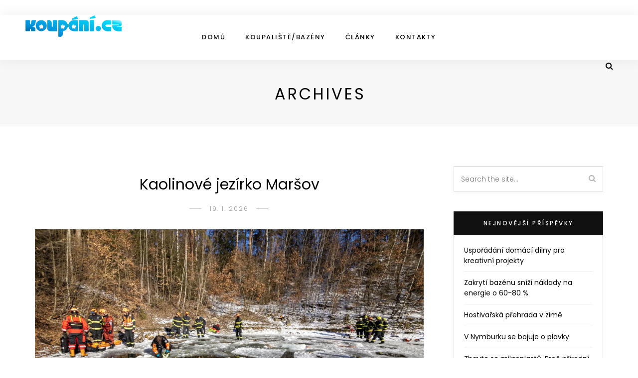

--- FILE ---
content_type: text/html; charset=UTF-8
request_url: https://koupani.cz/koupaliste-bazeny
body_size: 20753
content:
<!DOCTYPE html><html lang="cs"><head><meta charset="UTF-8"><meta name="viewport" content="width=device-width, initial-scale=1"><link rel="profile" href="http://gmpg.org/xfn/11" /><link rel="pingback" href="https://koupani.cz/xmlrpc.php" /><meta name='robots' content='index, follow, max-image-preview:large, max-snippet:-1, max-video-preview:-1' /><title>Koupaliště | Koupání</title><link rel="canonical" href="https://koupani.cz/koupaliste-bazeny" /><link rel="next" href="https://koupani.cz/koupaliste-bazeny/page/2" /><meta property="og:locale" content="cs_CZ" /><meta property="og:type" content="website" /><meta property="og:title" content="Koupaliště | Koupání" /><meta property="og:url" content="https://koupani.cz/koupaliste-bazeny" /><meta property="og:site_name" content="Koupání" /><meta name="twitter:card" content="summary_large_image" /> <script type="application/ld+json" class="yoast-schema-graph">{"@context":"https://schema.org","@graph":[{"@type":"CollectionPage","@id":"https://koupani.cz/koupaliste-bazeny","url":"https://koupani.cz/koupaliste-bazeny","name":"Koupaliště | Koupání","isPartOf":{"@id":"https://koupani.cz/#website"},"primaryImageOfPage":{"@id":"https://koupani.cz/koupaliste-bazeny#primaryimage"},"image":{"@id":"https://koupani.cz/koupaliste-bazeny#primaryimage"},"thumbnailUrl":"https://koupani.cz/wp-content/uploads/2026/01/kaolin.jpg","breadcrumb":{"@id":"https://koupani.cz/koupaliste-bazeny#breadcrumb"},"inLanguage":"cs"},{"@type":"ImageObject","inLanguage":"cs","@id":"https://koupani.cz/koupaliste-bazeny#primaryimage","url":"https://koupani.cz/wp-content/uploads/2026/01/kaolin.jpg","contentUrl":"https://koupani.cz/wp-content/uploads/2026/01/kaolin.jpg","width":1024,"height":683,"caption":"Kaolinové jezírko bylo svědkem tragédie. Otužilec se utopil pod ledem. FOTO: Policie ČR"},{"@type":"BreadcrumbList","@id":"https://koupani.cz/koupaliste-bazeny#breadcrumb","itemListElement":[{"@type":"ListItem","position":1,"name":"Domů","item":"https://koupani.cz/"},{"@type":"ListItem","position":2,"name":"Koupaliště"}]},{"@type":"WebSite","@id":"https://koupani.cz/#website","url":"https://koupani.cz/","name":"Koupání","description":"Vše co potřebujete vědět o koupání","publisher":{"@id":"https://koupani.cz/#organization"},"potentialAction":[{"@type":"SearchAction","target":{"@type":"EntryPoint","urlTemplate":"https://koupani.cz/?s={search_term_string}"},"query-input":{"@type":"PropertyValueSpecification","valueRequired":true,"valueName":"search_term_string"}}],"inLanguage":"cs"},{"@type":"Organization","@id":"https://koupani.cz/#organization","name":"Koupani.cz","url":"https://koupani.cz/","logo":{"@type":"ImageObject","inLanguage":"cs","@id":"https://koupani.cz/#/schema/logo/image/","url":"https://koupani.cz/wp-content/uploads/2021/04/koupani-logo.png","contentUrl":"https://koupani.cz/wp-content/uploads/2021/04/koupani-logo.png","width":1198,"height":277,"caption":"Koupani.cz"},"image":{"@id":"https://koupani.cz/#/schema/logo/image/"}}]}</script> <link rel="alternate" type="application/rss+xml" title="Koupání &raquo; RSS zdroj" href="https://koupani.cz/feed" /><link rel="alternate" type="application/rss+xml" title="Koupání &raquo; RSS komentářů" href="https://koupani.cz/comments/feed" /><link rel="alternate" type="application/rss+xml" title="Koupání &raquo; RSS pro Koupaliště" href="https://koupani.cz/koupaliste-bazeny/feed/" /><style id='wp-img-auto-sizes-contain-inline-css' type='text/css'>img:is([sizes=auto i],[sizes^="auto," i]){contain-intrinsic-size:3000px 1500px}
/*# sourceURL=wp-img-auto-sizes-contain-inline-css */</style><style id='wp-emoji-styles-inline-css' type='text/css'>img.wp-smiley, img.emoji {
		display: inline !important;
		border: none !important;
		box-shadow: none !important;
		height: 1em !important;
		width: 1em !important;
		margin: 0 0.07em !important;
		vertical-align: -0.1em !important;
		background: none !important;
		padding: 0 !important;
	}
/*# sourceURL=wp-emoji-styles-inline-css */</style><style id='wp-block-library-inline-css' type='text/css'>:root{--wp-block-synced-color:#7a00df;--wp-block-synced-color--rgb:122,0,223;--wp-bound-block-color:var(--wp-block-synced-color);--wp-editor-canvas-background:#ddd;--wp-admin-theme-color:#007cba;--wp-admin-theme-color--rgb:0,124,186;--wp-admin-theme-color-darker-10:#006ba1;--wp-admin-theme-color-darker-10--rgb:0,107,160.5;--wp-admin-theme-color-darker-20:#005a87;--wp-admin-theme-color-darker-20--rgb:0,90,135;--wp-admin-border-width-focus:2px}@media (min-resolution:192dpi){:root{--wp-admin-border-width-focus:1.5px}}.wp-element-button{cursor:pointer}:root .has-very-light-gray-background-color{background-color:#eee}:root .has-very-dark-gray-background-color{background-color:#313131}:root .has-very-light-gray-color{color:#eee}:root .has-very-dark-gray-color{color:#313131}:root .has-vivid-green-cyan-to-vivid-cyan-blue-gradient-background{background:linear-gradient(135deg,#00d084,#0693e3)}:root .has-purple-crush-gradient-background{background:linear-gradient(135deg,#34e2e4,#4721fb 50%,#ab1dfe)}:root .has-hazy-dawn-gradient-background{background:linear-gradient(135deg,#faaca8,#dad0ec)}:root .has-subdued-olive-gradient-background{background:linear-gradient(135deg,#fafae1,#67a671)}:root .has-atomic-cream-gradient-background{background:linear-gradient(135deg,#fdd79a,#004a59)}:root .has-nightshade-gradient-background{background:linear-gradient(135deg,#330968,#31cdcf)}:root .has-midnight-gradient-background{background:linear-gradient(135deg,#020381,#2874fc)}:root{--wp--preset--font-size--normal:16px;--wp--preset--font-size--huge:42px}.has-regular-font-size{font-size:1em}.has-larger-font-size{font-size:2.625em}.has-normal-font-size{font-size:var(--wp--preset--font-size--normal)}.has-huge-font-size{font-size:var(--wp--preset--font-size--huge)}.has-text-align-center{text-align:center}.has-text-align-left{text-align:left}.has-text-align-right{text-align:right}.has-fit-text{white-space:nowrap!important}#end-resizable-editor-section{display:none}.aligncenter{clear:both}.items-justified-left{justify-content:flex-start}.items-justified-center{justify-content:center}.items-justified-right{justify-content:flex-end}.items-justified-space-between{justify-content:space-between}.screen-reader-text{border:0;clip-path:inset(50%);height:1px;margin:-1px;overflow:hidden;padding:0;position:absolute;width:1px;word-wrap:normal!important}.screen-reader-text:focus{background-color:#ddd;clip-path:none;color:#444;display:block;font-size:1em;height:auto;left:5px;line-height:normal;padding:15px 23px 14px;text-decoration:none;top:5px;width:auto;z-index:100000}html :where(.has-border-color){border-style:solid}html :where([style*=border-top-color]){border-top-style:solid}html :where([style*=border-right-color]){border-right-style:solid}html :where([style*=border-bottom-color]){border-bottom-style:solid}html :where([style*=border-left-color]){border-left-style:solid}html :where([style*=border-width]){border-style:solid}html :where([style*=border-top-width]){border-top-style:solid}html :where([style*=border-right-width]){border-right-style:solid}html :where([style*=border-bottom-width]){border-bottom-style:solid}html :where([style*=border-left-width]){border-left-style:solid}html :where(img[class*=wp-image-]){height:auto;max-width:100%}:where(figure){margin:0 0 1em}html :where(.is-position-sticky){--wp-admin--admin-bar--position-offset:var(--wp-admin--admin-bar--height,0px)}@media screen and (max-width:600px){html :where(.is-position-sticky){--wp-admin--admin-bar--position-offset:0px}}

/*# sourceURL=wp-block-library-inline-css */</style><style id='wp-block-heading-inline-css' type='text/css'>h1:where(.wp-block-heading).has-background,h2:where(.wp-block-heading).has-background,h3:where(.wp-block-heading).has-background,h4:where(.wp-block-heading).has-background,h5:where(.wp-block-heading).has-background,h6:where(.wp-block-heading).has-background{padding:1.25em 2.375em}h1.has-text-align-left[style*=writing-mode]:where([style*=vertical-lr]),h1.has-text-align-right[style*=writing-mode]:where([style*=vertical-rl]),h2.has-text-align-left[style*=writing-mode]:where([style*=vertical-lr]),h2.has-text-align-right[style*=writing-mode]:where([style*=vertical-rl]),h3.has-text-align-left[style*=writing-mode]:where([style*=vertical-lr]),h3.has-text-align-right[style*=writing-mode]:where([style*=vertical-rl]),h4.has-text-align-left[style*=writing-mode]:where([style*=vertical-lr]),h4.has-text-align-right[style*=writing-mode]:where([style*=vertical-rl]),h5.has-text-align-left[style*=writing-mode]:where([style*=vertical-lr]),h5.has-text-align-right[style*=writing-mode]:where([style*=vertical-rl]),h6.has-text-align-left[style*=writing-mode]:where([style*=vertical-lr]),h6.has-text-align-right[style*=writing-mode]:where([style*=vertical-rl]){rotate:180deg}
/*# sourceURL=https://koupani.cz/wp-includes/blocks/heading/style.min.css */</style><style id='wp-block-paragraph-inline-css' type='text/css'>.is-small-text{font-size:.875em}.is-regular-text{font-size:1em}.is-large-text{font-size:2.25em}.is-larger-text{font-size:3em}.has-drop-cap:not(:focus):first-letter{float:left;font-size:8.4em;font-style:normal;font-weight:100;line-height:.68;margin:.05em .1em 0 0;text-transform:uppercase}body.rtl .has-drop-cap:not(:focus):first-letter{float:none;margin-left:.1em}p.has-drop-cap.has-background{overflow:hidden}:root :where(p.has-background){padding:1.25em 2.375em}:where(p.has-text-color:not(.has-link-color)) a{color:inherit}p.has-text-align-left[style*="writing-mode:vertical-lr"],p.has-text-align-right[style*="writing-mode:vertical-rl"]{rotate:180deg}
/*# sourceURL=https://koupani.cz/wp-includes/blocks/paragraph/style.min.css */</style><style id='global-styles-inline-css' type='text/css'>:root{--wp--preset--aspect-ratio--square: 1;--wp--preset--aspect-ratio--4-3: 4/3;--wp--preset--aspect-ratio--3-4: 3/4;--wp--preset--aspect-ratio--3-2: 3/2;--wp--preset--aspect-ratio--2-3: 2/3;--wp--preset--aspect-ratio--16-9: 16/9;--wp--preset--aspect-ratio--9-16: 9/16;--wp--preset--color--black: #000000;--wp--preset--color--cyan-bluish-gray: #abb8c3;--wp--preset--color--white: #ffffff;--wp--preset--color--pale-pink: #f78da7;--wp--preset--color--vivid-red: #cf2e2e;--wp--preset--color--luminous-vivid-orange: #ff6900;--wp--preset--color--luminous-vivid-amber: #fcb900;--wp--preset--color--light-green-cyan: #7bdcb5;--wp--preset--color--vivid-green-cyan: #00d084;--wp--preset--color--pale-cyan-blue: #8ed1fc;--wp--preset--color--vivid-cyan-blue: #0693e3;--wp--preset--color--vivid-purple: #9b51e0;--wp--preset--color--sitka-accent: #f78a74;--wp--preset--color--sitka-light-accent: #ffd6cb;--wp--preset--color--sitka-black: #000000;--wp--preset--color--sitka-ultradark-gray: #1f2025;--wp--preset--color--sitka-gray: #999999;--wp--preset--color--sitka-light-gray: #b5b5b5;--wp--preset--color--sitka-ultralight-gray: #f4f4f4;--wp--preset--color--sitka-white: #ffffff;--wp--preset--gradient--vivid-cyan-blue-to-vivid-purple: linear-gradient(135deg,rgb(6,147,227) 0%,rgb(155,81,224) 100%);--wp--preset--gradient--light-green-cyan-to-vivid-green-cyan: linear-gradient(135deg,rgb(122,220,180) 0%,rgb(0,208,130) 100%);--wp--preset--gradient--luminous-vivid-amber-to-luminous-vivid-orange: linear-gradient(135deg,rgb(252,185,0) 0%,rgb(255,105,0) 100%);--wp--preset--gradient--luminous-vivid-orange-to-vivid-red: linear-gradient(135deg,rgb(255,105,0) 0%,rgb(207,46,46) 100%);--wp--preset--gradient--very-light-gray-to-cyan-bluish-gray: linear-gradient(135deg,rgb(238,238,238) 0%,rgb(169,184,195) 100%);--wp--preset--gradient--cool-to-warm-spectrum: linear-gradient(135deg,rgb(74,234,220) 0%,rgb(151,120,209) 20%,rgb(207,42,186) 40%,rgb(238,44,130) 60%,rgb(251,105,98) 80%,rgb(254,248,76) 100%);--wp--preset--gradient--blush-light-purple: linear-gradient(135deg,rgb(255,206,236) 0%,rgb(152,150,240) 100%);--wp--preset--gradient--blush-bordeaux: linear-gradient(135deg,rgb(254,205,165) 0%,rgb(254,45,45) 50%,rgb(107,0,62) 100%);--wp--preset--gradient--luminous-dusk: linear-gradient(135deg,rgb(255,203,112) 0%,rgb(199,81,192) 50%,rgb(65,88,208) 100%);--wp--preset--gradient--pale-ocean: linear-gradient(135deg,rgb(255,245,203) 0%,rgb(182,227,212) 50%,rgb(51,167,181) 100%);--wp--preset--gradient--electric-grass: linear-gradient(135deg,rgb(202,248,128) 0%,rgb(113,206,126) 100%);--wp--preset--gradient--midnight: linear-gradient(135deg,rgb(2,3,129) 0%,rgb(40,116,252) 100%);--wp--preset--font-size--small: 13px;--wp--preset--font-size--medium: 20px;--wp--preset--font-size--large: 36px;--wp--preset--font-size--x-large: 42px;--wp--preset--spacing--20: 0.44rem;--wp--preset--spacing--30: 0.67rem;--wp--preset--spacing--40: 1rem;--wp--preset--spacing--50: 1.5rem;--wp--preset--spacing--60: 2.25rem;--wp--preset--spacing--70: 3.38rem;--wp--preset--spacing--80: 5.06rem;--wp--preset--shadow--natural: 6px 6px 9px rgba(0, 0, 0, 0.2);--wp--preset--shadow--deep: 12px 12px 50px rgba(0, 0, 0, 0.4);--wp--preset--shadow--sharp: 6px 6px 0px rgba(0, 0, 0, 0.2);--wp--preset--shadow--outlined: 6px 6px 0px -3px rgb(255, 255, 255), 6px 6px rgb(0, 0, 0);--wp--preset--shadow--crisp: 6px 6px 0px rgb(0, 0, 0);}:where(.is-layout-flex){gap: 0.5em;}:where(.is-layout-grid){gap: 0.5em;}body .is-layout-flex{display: flex;}.is-layout-flex{flex-wrap: wrap;align-items: center;}.is-layout-flex > :is(*, div){margin: 0;}body .is-layout-grid{display: grid;}.is-layout-grid > :is(*, div){margin: 0;}:where(.wp-block-columns.is-layout-flex){gap: 2em;}:where(.wp-block-columns.is-layout-grid){gap: 2em;}:where(.wp-block-post-template.is-layout-flex){gap: 1.25em;}:where(.wp-block-post-template.is-layout-grid){gap: 1.25em;}.has-black-color{color: var(--wp--preset--color--black) !important;}.has-cyan-bluish-gray-color{color: var(--wp--preset--color--cyan-bluish-gray) !important;}.has-white-color{color: var(--wp--preset--color--white) !important;}.has-pale-pink-color{color: var(--wp--preset--color--pale-pink) !important;}.has-vivid-red-color{color: var(--wp--preset--color--vivid-red) !important;}.has-luminous-vivid-orange-color{color: var(--wp--preset--color--luminous-vivid-orange) !important;}.has-luminous-vivid-amber-color{color: var(--wp--preset--color--luminous-vivid-amber) !important;}.has-light-green-cyan-color{color: var(--wp--preset--color--light-green-cyan) !important;}.has-vivid-green-cyan-color{color: var(--wp--preset--color--vivid-green-cyan) !important;}.has-pale-cyan-blue-color{color: var(--wp--preset--color--pale-cyan-blue) !important;}.has-vivid-cyan-blue-color{color: var(--wp--preset--color--vivid-cyan-blue) !important;}.has-vivid-purple-color{color: var(--wp--preset--color--vivid-purple) !important;}.has-black-background-color{background-color: var(--wp--preset--color--black) !important;}.has-cyan-bluish-gray-background-color{background-color: var(--wp--preset--color--cyan-bluish-gray) !important;}.has-white-background-color{background-color: var(--wp--preset--color--white) !important;}.has-pale-pink-background-color{background-color: var(--wp--preset--color--pale-pink) !important;}.has-vivid-red-background-color{background-color: var(--wp--preset--color--vivid-red) !important;}.has-luminous-vivid-orange-background-color{background-color: var(--wp--preset--color--luminous-vivid-orange) !important;}.has-luminous-vivid-amber-background-color{background-color: var(--wp--preset--color--luminous-vivid-amber) !important;}.has-light-green-cyan-background-color{background-color: var(--wp--preset--color--light-green-cyan) !important;}.has-vivid-green-cyan-background-color{background-color: var(--wp--preset--color--vivid-green-cyan) !important;}.has-pale-cyan-blue-background-color{background-color: var(--wp--preset--color--pale-cyan-blue) !important;}.has-vivid-cyan-blue-background-color{background-color: var(--wp--preset--color--vivid-cyan-blue) !important;}.has-vivid-purple-background-color{background-color: var(--wp--preset--color--vivid-purple) !important;}.has-black-border-color{border-color: var(--wp--preset--color--black) !important;}.has-cyan-bluish-gray-border-color{border-color: var(--wp--preset--color--cyan-bluish-gray) !important;}.has-white-border-color{border-color: var(--wp--preset--color--white) !important;}.has-pale-pink-border-color{border-color: var(--wp--preset--color--pale-pink) !important;}.has-vivid-red-border-color{border-color: var(--wp--preset--color--vivid-red) !important;}.has-luminous-vivid-orange-border-color{border-color: var(--wp--preset--color--luminous-vivid-orange) !important;}.has-luminous-vivid-amber-border-color{border-color: var(--wp--preset--color--luminous-vivid-amber) !important;}.has-light-green-cyan-border-color{border-color: var(--wp--preset--color--light-green-cyan) !important;}.has-vivid-green-cyan-border-color{border-color: var(--wp--preset--color--vivid-green-cyan) !important;}.has-pale-cyan-blue-border-color{border-color: var(--wp--preset--color--pale-cyan-blue) !important;}.has-vivid-cyan-blue-border-color{border-color: var(--wp--preset--color--vivid-cyan-blue) !important;}.has-vivid-purple-border-color{border-color: var(--wp--preset--color--vivid-purple) !important;}.has-vivid-cyan-blue-to-vivid-purple-gradient-background{background: var(--wp--preset--gradient--vivid-cyan-blue-to-vivid-purple) !important;}.has-light-green-cyan-to-vivid-green-cyan-gradient-background{background: var(--wp--preset--gradient--light-green-cyan-to-vivid-green-cyan) !important;}.has-luminous-vivid-amber-to-luminous-vivid-orange-gradient-background{background: var(--wp--preset--gradient--luminous-vivid-amber-to-luminous-vivid-orange) !important;}.has-luminous-vivid-orange-to-vivid-red-gradient-background{background: var(--wp--preset--gradient--luminous-vivid-orange-to-vivid-red) !important;}.has-very-light-gray-to-cyan-bluish-gray-gradient-background{background: var(--wp--preset--gradient--very-light-gray-to-cyan-bluish-gray) !important;}.has-cool-to-warm-spectrum-gradient-background{background: var(--wp--preset--gradient--cool-to-warm-spectrum) !important;}.has-blush-light-purple-gradient-background{background: var(--wp--preset--gradient--blush-light-purple) !important;}.has-blush-bordeaux-gradient-background{background: var(--wp--preset--gradient--blush-bordeaux) !important;}.has-luminous-dusk-gradient-background{background: var(--wp--preset--gradient--luminous-dusk) !important;}.has-pale-ocean-gradient-background{background: var(--wp--preset--gradient--pale-ocean) !important;}.has-electric-grass-gradient-background{background: var(--wp--preset--gradient--electric-grass) !important;}.has-midnight-gradient-background{background: var(--wp--preset--gradient--midnight) !important;}.has-small-font-size{font-size: var(--wp--preset--font-size--small) !important;}.has-medium-font-size{font-size: var(--wp--preset--font-size--medium) !important;}.has-large-font-size{font-size: var(--wp--preset--font-size--large) !important;}.has-x-large-font-size{font-size: var(--wp--preset--font-size--x-large) !important;}
/*# sourceURL=global-styles-inline-css */</style><style id='classic-theme-styles-inline-css' type='text/css'>/*! This file is auto-generated */
.wp-block-button__link{color:#fff;background-color:#32373c;border-radius:9999px;box-shadow:none;text-decoration:none;padding:calc(.667em + 2px) calc(1.333em + 2px);font-size:1.125em}.wp-block-file__button{background:#32373c;color:#fff;text-decoration:none}
/*# sourceURL=/wp-includes/css/classic-themes.min.css */</style><link rel='stylesheet' id='sitka_blocks_styles-css' href='https://koupani.cz/wp-content/cache/autoptimize/autoptimize_single_dfd7a492c4bf98a78cb99fba86751adf.php?ver=6.9' type='text/css' media='all' /><link rel='stylesheet' id='contact-form-7-css' href='https://koupani.cz/wp-content/cache/autoptimize/autoptimize_single_64ac31699f5326cb3c76122498b76f66.php?ver=6.1.4' type='text/css' media='all' /><link rel='stylesheet' id='wpfc-css' href='https://koupani.cz/wp-content/cache/autoptimize/autoptimize_single_0a83bc764623d047250ecd1250e25ada.php?ver=1.7.5' type='text/css' media='all' /><link rel='stylesheet' id='sitka-style-css' href='https://koupani.cz/wp-content/cache/autoptimize/autoptimize_single_012ac313b4aac0dec623eef2dfc3cf86.php?ver=6.9' type='text/css' media='all' /><link rel='stylesheet' id='sitka-child-style-css' href='https://koupani.cz/wp-content/cache/autoptimize/autoptimize_single_eec0956abdd38eaddb8e8b6e6bb6e338.php?ver=1720765905' type='text/css' media='all' /><link rel='stylesheet' id='lightGalleryStyle-css' href='https://koupani.cz/wp-content/themes/sitka-child/css/lightgallery.min.css?ver=1617778622' type='text/css' media='all' /><link rel='stylesheet' id='fontawesome-css' href='https://koupani.cz/wp-content/themes/sitka/css/font-awesome.min.css?ver=6.9' type='text/css' media='all' /> <script type="text/javascript" src="https://koupani.cz/wp-includes/js/jquery/jquery.min.js?ver=3.7.1" id="jquery-core-js"></script> <script defer type="text/javascript" src="https://koupani.cz/wp-includes/js/jquery/jquery-migrate.min.js?ver=3.4.1" id="jquery-migrate-js"></script> <script defer type="text/javascript" src="https://koupani.cz/wp-content/cache/autoptimize/autoptimize_single_7450715df4b51ebc5028d6cb52177ec2.php?ver=1.7.5" id="wpfc-js"></script> <link rel="https://api.w.org/" href="https://koupani.cz/wp-json/" /><link rel="EditURI" type="application/rsd+xml" title="RSD" href="https://koupani.cz/xmlrpc.php?rsd" /><meta name="generator" content="WordPress 6.9" /> <script defer src="[data-uri]"></script> <link rel="icon" href="https://koupani.cz/wp-content/uploads/2021/04/cropped-favicon-32x32.png" sizes="32x32" /><link rel="icon" href="https://koupani.cz/wp-content/uploads/2021/04/cropped-favicon-192x192.png" sizes="192x192" /><link rel="apple-touch-icon" href="https://koupani.cz/wp-content/uploads/2021/04/cropped-favicon-180x180.png" /><meta name="msapplication-TileImage" content="https://koupani.cz/wp-content/uploads/2021/04/cropped-favicon-270x270.png" /><style type="text/css" id="wp-custom-css">.post-cats a, .post-cats {
	color: #0073b1
}</style><style id="kirki-inline-styles">.share-style1 .share-button{color:#0073b1;background-color:#ffffff;border-color:#0073b1;}.share-style1 .share-button:hover{color:#ffffff;background-color:#0073b1;border-color:#0073b1;}#header.layout1{height:90px;}.feat-area.fullscreen .feat-item{height:calc(100vh - 90px);}.feat-area.split-slider .feat-split{height:calc(100vh - 90px);}.split-header{height:calc(100vh - 90px);}#header.layout1 #nav-wrapper .menu > li > a{line-height:90px;}.sticky-wrapper.sticky #header.layout1{height:70px;}.sticky-wrapper.sticky #header.layout1 #nav-wrapper .menu > li > a{line-height:70px;}#header.layout1 #logo img{max-height:45px;}.sticky-wrapper.sticky #header.layout1 #logo img{max-height:40px;}#mobile-menu.mobile-header .normal-logo img{max-width:200px;}#footer-logo img{max-width:400px;}#header, .sticky-wrapper.sticky #header.header-white, #mobile-menu{background:#ffffff;background-color:#ffffff;background-repeat:repeat;background-position:center center;background-attachment:scroll;-webkit-background-size:cover;-moz-background-size:cover;-ms-background-size:cover;-o-background-size:cover;background-size:cover;}#header:not(.menu-bar-layout), #mobile-menu{-webkit-box-shadow:0 0 28px rgba(0,0,0,.07);-moz-box-shadow:0 0 28px rgba(0,0,0,.07);box-shadow:0 0 28px rgba(0,0,0,.07);}#top-bar{background:#ffffff;background-color:#ffffff;background-repeat:repeat;background-position:center center;background-attachment:scroll;-webkit-background-size:cover;-moz-background-size:cover;-ms-background-size:cover;-o-background-size:cover;background-size:cover;-webkit-box-shadow:0 0 12px rgba(0,0,0,.11);-moz-box-shadow:0 0 12px rgba(0,0,0,.11);box-shadow:0 0 12px rgba(0,0,0,.11);}#header.layout3{border-color:rgba(232,232,232, 1);}#top-bar.layout4{border-color:#e8e8e8;}#nav-wrapper .menu li a, .sticky-wrapper.sticky #header.header-white #nav-wrapper .menu li a{color:#000000;}#nav-wrapper .menu li a:hover, .sticky-wrapper.sticky #header.header-white #nav-wrapper .menu li a:hover{color:#999999;}#nav-wrapper .menu li.menu-item-has-children > a:after, .sticky-wrapper.sticky #header.header-white #nav-wrapper .menu li.menu-item-has-children > a:after{color:#aaaaaa;}#nav-wrapper .menu li a{font-size:13px;letter-spacing:1.5px;text-transform:uppercase;font-family:Poppins;font-weight:500;}#nav-wrapper .menu li{margin:0 30px;}#top-bar #nav-wrapper .menu > li{margin:0 30px 0 0;}#top-bar.layout4 #nav-wrapper .menu > li{margin:0 30px;}#nav-wrapper .menu .sub-menu, #nav-wrapper .menu .children{border-color:#0073b1;background-color:#ffffff;}#nav-wrapper ul.menu ul a:hover, #nav-wrapper .menu ul ul a:hover{background-color:#f5f5f5;border-color:#e2e2e2;color:#444444;}#nav-wrapper ul.menu ul a, #nav-wrapper .menu ul ul a{border-color:#eeeeee;color:#000000;font-size:11px;letter-spacing:1.5px;text-transform:uppercase;}.header-social a{color:#000000;}.header-social a:hover{color:#999999;}.toggle-search-box{color:#000000;}.toggle-search-box:hover{color:#999999;}.header-search-wrap{border-color:#dddddd;}.header-social a, .toggle-search-box, .cart-contents:before, .cart-contents{font-size:16px;}#sitka-search-overlay.open{background-color:rgba(255,255,255, 0.95);}#sitka-search-overlay input[type="text"], #sitka-search-overlay ::placeholder{color:#000000;}#sitka-search-overlay .close{color:#000000;}.menu-toggle{color:#000000;}.menu-icon span{color:#000000;}#insta-footer{background-color:#f4f4f4;}.insta-header h5, .insta-header h5 a{font-size:30px;letter-spacing:4px;text-transform:uppercase;color:#000000;}.insta-header span{font-size:12px;letter-spacing:2px;text-transform:uppercase;color:#555555;}.insta-header{padding-top:60px;padding-bottom:40px;}#footer{background-color:#ffffff;}.footer-social a{background-color:(, , );color:#ffffff;}.footer-social a:hover{color:#0073b1;}.copy-text, .copy-text p{color:#0a0a0a;font-size:12px;text-transform:none;}.copy-text a{color:#000000;}.copy-text a:hover{color:#0073b1;}.footer-menu li a{color:#0a0a0a;font-size:12px;letter-spacing:2px;text-transform:uppercase;}.footer-menu li a:hover{color:#0073b1;}.footer-menu li:after{color:#555555;}.widget-title{font-size:12px;letter-spacing:2.5px;text-transform:uppercase;color:#ffffff;background-color:#111111;font-family:Poppins;font-weight:500;}.widget, .side-pop.list, .side-pop, .widget .search-wrapper, .social-widget a, .about-skew{border-color:#dddddd;}.widget-layout1 .widget-title, .widget-layout2 .widget-title{padding-top:15px;padding-bottom:15px;}.widget p{font-size:14px;text-transform:none;color:#383838;font-family:Poppins;font-weight:400;}.widget a{color:#000000;font-family:Poppins;font-weight:400;}.widget:not(.sitka_social_widget) a:hover{color:#0073b1;}.about-name{font-size:16px;letter-spacing:2px;text-transform:uppercase;color:#000;-webkit-box-shadow:inset 0 -8px 0 #0073b1;-moz-box-shadow:inset 0 -8px 0 #0073b1;box-shadow:inset 0 -8px 0 #0073b1;}.about-label{font-size:14px;text-transform:none;color:#777777;}.side-pop.list .side-pop-content h4{font-size:13px;line-height:19px;text-transform:none;}.side-pop .side-pop-content h4{font-size:14px;line-height:21px;text-transform:none;}.side-count{background-color:#0073b1;color:#ffffff;border-color:#ffffff;}.widget .sp-post-count{background-color:#0073b1;color:#ffffff;}.widget .promo-item h4{font-size:11px;letter-spacing:2px;line-height:1.5;text-transform:uppercase;background-color:#ffffff;color:#000000;}.widget .promo-item:hover > h4{background-color:#121212;color:#ffffff;}#sp-main.isSidebar .classic-post .post-header h2 a, #sp-main.isSidebar .classic-post .post-header h1, .layout-video-style3 #sp-main.isSidebar .post-header h1{font-size:30px;line-height:1.5;text-transform:none;color:#000000;}#sp-main.isFullwidth .classic-post .post-header h2 a, #sp-main.isFullwidth .classic-post .post-header h1{font-size:36px;line-height:1.5;text-transform:none;color:#000000;}.split-header .post-header .entry-title{font-size:36px;line-height:1.5;text-transform:none;color:#000000;margin-top:22px;margin-bottom:17px;}.layout-fullwidth-image-overlay.post-style3 .post-header .entry-title{font-size:38px;line-height:1.4;text-transform:none;color:#ffffff;margin-top:22px;margin-bottom:17px;}.layout-fullwidth-image .post-header.title-above .entry-title{font-size:38px;line-height:1.4;text-transform:none;color:#000000;}.layout-fullwidth-image .post-header.title-below .entry-title{font-size:30px;line-height:1.5;text-transform:none;color:#000000;}.bg-color-header .post-header h1{font-size:38px;line-height:1.4;text-transform:none;color:#000000;margin-top:22px;margin-bottom:17px;}#sp-main.isSidebar.page-style1 .page-header h1{font-size:30px;line-height:49px;text-transform:none;color:#000000;}#sp-main.isFullwidth.page-style1 .page-header h1{font-size:38px;line-height:1.4;text-transform:none;color:#000000;}.page-style2.layout-fullwidth-image-overlay .page-header .entry-title{font-size:38px;line-height:1.4;text-transform:none;color:#ffffff;}.page-style3.layout-fullwidth-image .page-header .entry-title, .page-style3.layout-fullwidth-image #sp-main.isFullwidth .page-header h1{font-size:38px;line-height:1.4;text-transform:none;color:#000000;}.post-cats a{font-size:14px;letter-spacing:2px;text-transform:uppercase;color:#0073b1;}.sp-date, .sp-date a{font-size:12px;letter-spacing:2px;text-transform:uppercase;color:#999999;}.date-wrap:before, .date-wrap:after{border-color:#cccccc;}.bg-color-header{background:linear-gradient(to bottom, #f8f8f8 0%, #e9e9e9 100%);}.classic-post .post-header .entry-title, .layout-fullwidth-image .isSidebar .post-header.title-below .entry-title{margin-top:15px;margin-bottom:12px;}.layout-fullwidth-image .post-header.title-below .entry-title, .layout-fullwidth-image .post-header.title-above .entry-title{margin-top:22px;margin-bottom:17px;}.post-meta, .meta-time{border-color:#e9e9e9;}.meta-author-wrap .written, .meta-time .read{font-size:11px;text-transform:none;color:#888888;}.author-name a, .meta-time .time{font-size:14px;letter-spacing:1.5px;text-transform:uppercase;color:#000000;}.comment-bubble, .comment-bubble:before{border-color:#cccccc;}.comment-bubble{color:#666666;}.post-entry .post-teaser{font-size:22px;line-height:33px;text-transform:none;color:#666666;}.post-header .post-teaser.title{font-size:18px;line-height:28px;text-transform:none;color:#777777;}.post-entry{font-size:18px;line-height:1.8;text-transform:none;font-family:Poppins;font-weight:400;}body{color:#1f2025;}.post-entry p a, .wp-block-latest-posts a, .wp-block-categories a, .wp-block-archives a, .wp-block-latest-comments__comment-author, .wp-block-latest-comments__comment-link, .post-entry li a:not(.wp-block-button__link){color:#000000;}.post-entry p a:not(.wp-block-button__link), .wp-block-latest-posts a, .wp-block-categories a, .wp-block-archives a, .wp-block-latest-comments__comment-author, .wp-block-latest-comments__comment-link, .post-entry li a:not(.wp-block-button__link){-webkit-box-shadow:inset 0 -1px 0 #0073b1;-moz-box-shadow:inset 0 -1px 0 #0073b1;box-shadow:inset 0 -1px 0 #0073b1;}.post-entry p a:hover, .wp-block-latest-posts a:hover, .wp-block-categories a:hover, .wp-block-archives a:hover, .wp-block-latest-comments__comment-author:hover, .wp-block-latest-comments__comment-link:hover, .post-entry li a:hover:not(.wp-block-button__link){color:#0073b1;-webkit-box-shadow:inset 0 -1px 0 #0073b1;-moz-box-shadow:inset 0 -1px 0 #0073b1;box-shadow:inset 0 -1px 0 #0073b1;}.post-entry h1{font-size:32px;line-height:1.5;text-transform:none;color:#000000;}.post-entry h2{font-size:30px;line-height:1.5;text-transform:none;color:#000000;}.post-entry h3{font-size:26px;line-height:1.5;text-transform:none;color:#000000;}.post-entry h4{font-size:22px;line-height:1.5;text-transform:none;color:#000000;}.post-entry h5{font-size:20px;line-height:1.5;text-transform:none;color:#000000;}.post-entry h6{font-size:18px;line-height:1.5;text-transform:none;color:#000000;}.more-text{font-size:12px;letter-spacing:4px;text-transform:uppercase;color:#000000;font-family:Poppins;font-weight:600;}.read-more:hover .more-text{color:#0073b1;}.more-line{background-color:#0073b1;}.read-more:hover .more-line{background-color:#0073b1;}.post-entry .wp-block-quote p, #main.fullwidth .post-entry .wp-block-quote p, .post-entry .wp-block-quote:not(.is-style-large) p a{font-size:27px;line-height:40px;text-transform:none;color:#000000;}.post-entry blockquote.wp-block-quote p:first-child:before{color:#0073b1;}.post-entry blockquote.wp-block-quote cite{font-size:12px;letter-spacing:1.5px;text-transform:uppercase;color:#000000;}.post-entry blockquote.wp-block-quote.is-style-large p, .post-entry blockquote.wp-block-quote.is-style-large p a{font-size:27px;line-height:40px;text-transform:none;color:#ffffff;}.post-entry blockquote.wp-block-quote.is-style-large{background-color:#0073b1;}.post-entry blockquote.wp-block-quote.is-style-large p:first-child:before{color:#0073b1;}.post-entry blockquote.wp-block-quote.is-style-large cite{font-size:12px;letter-spacing:1.5px;text-transform:uppercase;color:#ffffff;}.widget .tagcloud a, .post-tags a{background-color:#ffffff;color:#888888;border-color:#dddddd;}.widget .tagcloud a:hover, .post-tags a:hover{border-color:#0073b1;background-color:#0073b1;color:#ffffff;}.about-author{background-color:#ffffff;-webkit-box-shadow:0 0.3rem 2.9rem 0 rgba(0,0,0, 0.1);-moz-box-shadow:0 0.3rem 2.9rem 0 rgba(0,0,0, 0.1);box-shadow:0 0.3rem 2.9rem 0 rgba(0,0,0, 0.1);}.about-heading{font-size:14px;text-transform:none;color:#999999;}.about-author h4 a{font-size:22px;letter-spacing:3px;text-transform:uppercase;color:#000000;}.about-author p{font-size:15px;line-height:24px;text-transform:none;color:#777777;}.author-links a{color:#0073b1;}.related-wrap .block-heading{font-size:16px;letter-spacing:2px;text-transform:uppercase;color:#000000;}.related-wrap .block-heading:before, .related-wrap .block-heading:after{border-color:#dddddd;}.related-item h3 a{font-size:18px;line-height:28px;text-transform:none;color:#ffffff;}.related-item .sp-date{font-size:11px;letter-spacing:2px;text-transform:uppercase;color:#e2e2e2;}.post-comments .block-heading{font-size:16px;letter-spacing:2px;text-transform:uppercase;color:#000000;}.post-comments .block-heading:before, .post-comments .block-heading:after{border-color:#dddddd;}.thecomment h6.author, .thecomment h6.author a{font-size:14px;letter-spacing:1px;text-transform:uppercase;color:#000000;}.thecomment span.date{font-size:13px;text-transform:none;color:#999999;}.thecomment .comment-text p{font-size:15px;letter-spacing:0.01em;line-height:25px;text-transform:none;color:#111111;}.post-comments span.reply a, .post-comments span.reply i{font-size:12px;letter-spacing:2px;text-transform:uppercase;color:#0073b1;}#respond input[type="text"], #respond textarea{border-color:#e3e3e3;background-color:#ffffff;}#respond #submit, .woocommerce #respond input#submit, .woocommerce #respond input#submit:hover{background-color:#0073b1;color:#ffffff;border-color:#0073b1;}.video-bg-header{background-color:#050505;}.post-pagination span{font-size:11px;letter-spacing:1.5px;text-transform:uppercase;color:#999999;}.post-pagination a{font-size:16px;line-height:28px;text-transform:none;color:#000000;}.archive-box{background-color:#f7f7f7;border-color:#eaeaea;}.archive-box span{font-size:14px;text-transform:none;color:#888888;}.archive-box h1{font-size:32px;letter-spacing:4px;text-transform:uppercase;color:#000000;}.archive-description p{font-size:14px;line-height:25px;text-transform:none;color:#555555;}.feat-area.classic-slider .post-header h2 a{font-size:32px;line-height:48px;text-transform:none;color:#ffffff;}.feat-area.classic-slider .feat-inner.style2 .post-header h2 a{font-size:24px;line-height:39px;text-transform:none;color:#000000;}.feat-area.fullscreen .post-header h2 a{font-size:40px;line-height:1.5;text-transform:none;color:#ffffff;}.feat-area.fullscreen-split .post-header h2 a{font-size:37px;line-height:58px;text-transform:none;color:#ffffff;}.feat-area.sitka-carousel.full-width .post-header h2 a{font-size:22px;line-height:35px;text-transform:none;color:#ffffff;}.feat-area.sitka-carousel.carousel-slider-center .post-header h2 a{font-size:32px;line-height:47px;text-transform:none;color:#ffffff;}.feat-area.split-slider .post-header h2 a{font-size:38px;line-height:58px;text-transform:none;color:#000000;}.feat-area.static-slider.classic-slider .post-header .static-title{font-size:52px;line-height:1.35;text-transform:none;color:#ffffff;}.feat-area.static-slider.fullscreen .post-header .static-title{font-size:52px;line-height:1.35;text-transform:none;color:#ffffff;}.feat-area .post-cats a, .feat-area .post-cats{font-size:14px;letter-spacing:2px;text-transform:uppercase;color:#ffffff;}.feat-area.classic-slider .feat-inner.style2 .post-cats a{color:#0073b1;}.feat-area.split-slider .post-cats a{color:#000000;}.feat-area .sp-date{font-size:12px;letter-spacing:2px;text-transform:uppercase;color:#ffffff;}.feat-area.classic-slider .feat-inner.style2 .sp-date{color:#999999;}.feat-area.split-slider .sp-date{color:#000000;}.feat-area .date-wrap:before, .feat-area .date-wrap:after{border-color:#ffffff;}.feat-area.classic-slider .feat-inner.style2 .date-wrap:before, .feat-area.classic-slider .feat-inner.style2 .date-wrap:after{border-color:#cccccc;}.feat-area.split-slider .date-wrap:before, .feat-area.split-slider .date-wrap:after{border-color:rgba(0,0,0, 0.35);}.feat-author .by{font-size:15px;text-transform:none;color:#ffffff;}.feat-author a{font-size:15px;letter-spacing:2px;text-transform:uppercase;color:#ffffff;}.feat-area.fullscreen-one .bx-wrapper .bx-pager.bx-default-pager a{border-color:#ffffff;background-color:rgba(255,255,255, 0);}.feat-area.fullscreen-one .bx-wrapper .bx-pager.bx-default-pager a.active, .feat-area.fullscreen-one .bx-wrapper .bx-pager.bx-default-pager a:hover{border-color:#ffffff;background-color:#ffffff;}.feat-area.feat-arrows .bx-wrapper .bx-controls-direction a, .feat-area.feat-arrows .slick-arrow{border-color:#ffffff;background-color:rgba(255,255,255, 0);color:#ffffff;}.feat-area.feat-arrows .bx-wrapper .bx-controls-direction a:hover, .feat-area.feat-arrows .slick-arrow:hover{border-color:#ffffff;background-color:rgba(255,255,255, 1);color:#000000;}.feat-area.split-slider.feat-arrows .bx-wrapper .bx-controls-direction a{border-color:#000000;background-color:rgba(0,0,0, 0);color:#000000;}.feat-area.split-slider.feat-arrows .bx-wrapper .bx-controls-direction a:hover{border-color:#000000;background-color:rgba(0,0,0, 1);color:#ffffff;}.feat-split-content{background-color:#b4e3fd;}.static-subtitle{font-size:18px;text-transform:none;color:#ffffff;font-family:Poppins;font-weight:400;font-style:italic;}.static-text{font-size:18px;line-height:1.7;text-transform:none;color:#ffffff;font-family:Poppins;font-weight:400;}.static-button{font-size:14px;letter-spacing:1px;text-transform:none;padding-top:12px;padding-bottom:12px;padding-left:34px;padding-right:34px;border-width:2px;border-color:#0073b1;background-color:#0073b1;color:#ffffff;font-family:Poppins;font-weight:400;-webkit-border-radius:60px;-moz-border-radius:60px;border-radius:60px;}.static-button:hover{border-color:#ffffff;background-color:#ffffff;color:#000000;}.feat-area.classic-slider .post-header .entry-title{margin-top:24px;margin-bottom:20px;}.feat-area.classic-slider .feat-inner.style2 .post-header .entry-title{margin-top:20px;margin-bottom:15px;}.feat-area.fullscreen .post-header h2.entry-title{margin-top:31px;margin-bottom:22px;}.feat-area.sitka-carousel .post-header .entry-title{margin-top:10px;margin-bottom:7px;}.feat-area.sitka-carousel.carousel-slider-center .post-header .entry-title{margin-top:16px;margin-bottom:11px;}.feat-area.split-slider .post-header .entry-title{margin-top:32px;margin-bottom:27px;}.static-slider.classic-slider .static-title{margin-top:18px;margin-bottom:20px;}.static-slider.fullscreen .static-title{margin-top:18px;margin-bottom:20px;}.promo-shadow{background-color:rgba(0,0,0, 0.2);}.promo-overlay{border-color:rgba(255,255,255, 1);}.promo-item h5{font-size:18px;letter-spacing:4px;text-transform:uppercase;color:#ffffff;}.promo-item span{font-size:16px;line-height:1.5;text-transform:none;color:#ffffff;}.promo-style2 .promo-item h5{font-size:13px;letter-spacing:2px;text-transform:uppercase;color:#000000;background-color:rgba(255,255,255, 1);font-family:Poppins;font-weight:400;}.promo-style2 .promo-item:hover h5{background-color:rgba(255,255,255, 1);color:#000000;}.promo-style2 .promo-item:hover .promo-overlay{border-color:rgba(255,255,255, 1);}.grid-item .post-cats a, .list-item .post-cats a, .sitka-block-grid-item .post-cats a{font-size:12px;letter-spacing:1.5px;text-transform:uppercase;color:#0073b1;}.grid-style1 .grid-item .post-header h2 a, .post-entry .sitka-block-grid-item h2{font-size:19px;line-height:31px;text-transform:none;color:#000000;}.grid-style2 .grid-item .post-header h2 a{font-size:19px;line-height:31px;text-transform:none;color:#000000;}.grid-style3 .grid-item .post-header h2 a{font-size:19px;line-height:31px;text-transform:none;color:#000000;}.grid-item p, .post-entry .sitka-block-grid-item p{font-size:14px;line-height:25px;text-transform:none;color:#666666;}.grid-item .sp-date{font-size:12px;letter-spacing:2px;text-transform:uppercase;color:#999999;}.grid-item .post-header h2{margin-top:9px;margin-bottom:8px;}.list-style1 .list-item .post-header h2 a{font-size:22px;line-height:36px;text-transform:none;color:#000000;}.list-style2 .list-item .post-header h2 a{font-size:24px;line-height:39px;text-transform:none;color:#000000;}.list-item .post-header p{font-size:14px;line-height:25px;text-transform:none;color:#666666;}.list-item .sp-date{font-size:12px;letter-spacing:2px;text-transform:uppercase;color:#999999;}.list-item .post-header h2{margin-top:10px;margin-bottom:10px;}.sitka-pagination .page-numbers.current{background-color:#0073b1;color:#ffffff;}.sitka-pagination .page-numbers{color:#000000;}.sitka-pagination a.page-numbers:hover{color:#0073b1;}.sitka-pagination .page-numbers.prev, .sitka-pagination .page-numbers.next{font-size:14px;letter-spacing:3px;text-transform:uppercase;color:#000000;}.sidr{background-color:#ffffff;}#close-mobile-menu:before, #close-mobile-menu:after{background-color:#333333;}.sidr ul.menu li a{font-size:12px;letter-spacing:1px;text-transform:uppercase;color:#000000;}.sidr ul.menu li, .sidr .sub-menu{border-color:#e8e8e8;}.sidr ul li .open-sidr{color:#000000;}.sidr-inner .header-social a{color:#000000;}.sidr-inner #header-search-wrap a{color:#000000;}a{color:#0073b1;}body, input, select, textarea, p.comment-form-cookies-consent label, .copy-text p, .woocommerce div.product p.price, .woocommerce div.product span.price,.woocommerce form .form-row label, .woocommerce form .form-row .select2-container, .woocommerce-checkout #payment li, .woocommerce-checkout #payment p, .woocommerce-MyAccount-navigation ul li a, .wpcf7 label, .woocommerce #respond input#submit, .woocommerce a.button,.woocommerce button.button, .woocommerce input.button, .woocommerce-Reviews p, .sitka-post-grid .block-heading, .wp-block-button__link, .wc-block-grid__product-title, .woocommerce-Price-amount, .blocks-gallery-grid figcaption{font-family:Poppins;font-weight:400;}.about-label, .archive-box span, .wp-block-verse, .meta-author-wrap .written, .meta-time .read, .about-heading{font-family:Poppins;font-weight:400;font-style:italic;}.sitka-block-grid-item h2 a, .related-item h3 a, .post-header .entry-title, .post-pagination a, #sitka-search-overlay input[type="text"]{font-family:Poppins;font-weight:400;}.post-cats a, .post-cats{font-family:Poppins;font-weight:500;}.sp-date{font-family:Poppins;font-weight:300;}.post-entry h1, .post-entry h2, .post-entry h3, .post-entry h4, .post-entry h5, .post-entry h6{font-family:Poppins;font-weight:600;}.post-entry .wp-block-quote p, #main.fullwidth .post-entry .wp-block-quote p, .wp-block-quote.is-large p, .wp-block-quote.is-style-large p{font-family:Poppins;font-weight:400;font-style:italic;}.promo-item h5, .post-entry .promo-style1 .promo-item h5{font-family:Poppins;font-weight:400;}.promo-item span, .post-entry .promo-style1 .promo-item span{font-family:Poppins;font-weight:400;font-style:italic;}.static-title{font-family:Poppins;font-weight:400;}.sidr-inner .normal-logo img{max-width:80%;}/* devanagari */
@font-face {
  font-family: 'Poppins';
  font-style: italic;
  font-weight: 400;
  font-display: swap;
  src: url(https://koupani.cz/wp-content/fonts/poppins/pxiGyp8kv8JHgFVrJJLucXtAKPY.woff2) format('woff2');
  unicode-range: U+0900-097F, U+1CD0-1CF9, U+200C-200D, U+20A8, U+20B9, U+20F0, U+25CC, U+A830-A839, U+A8E0-A8FF, U+11B00-11B09;
}
/* latin-ext */
@font-face {
  font-family: 'Poppins';
  font-style: italic;
  font-weight: 400;
  font-display: swap;
  src: url(https://koupani.cz/wp-content/fonts/poppins/pxiGyp8kv8JHgFVrJJLufntAKPY.woff2) format('woff2');
  unicode-range: U+0100-02BA, U+02BD-02C5, U+02C7-02CC, U+02CE-02D7, U+02DD-02FF, U+0304, U+0308, U+0329, U+1D00-1DBF, U+1E00-1E9F, U+1EF2-1EFF, U+2020, U+20A0-20AB, U+20AD-20C0, U+2113, U+2C60-2C7F, U+A720-A7FF;
}
/* latin */
@font-face {
  font-family: 'Poppins';
  font-style: italic;
  font-weight: 400;
  font-display: swap;
  src: url(https://koupani.cz/wp-content/fonts/poppins/pxiGyp8kv8JHgFVrJJLucHtA.woff2) format('woff2');
  unicode-range: U+0000-00FF, U+0131, U+0152-0153, U+02BB-02BC, U+02C6, U+02DA, U+02DC, U+0304, U+0308, U+0329, U+2000-206F, U+20AC, U+2122, U+2191, U+2193, U+2212, U+2215, U+FEFF, U+FFFD;
}
/* devanagari */
@font-face {
  font-family: 'Poppins';
  font-style: italic;
  font-weight: 700;
  font-display: swap;
  src: url(https://koupani.cz/wp-content/fonts/poppins/pxiDyp8kv8JHgFVrJJLmy15VFteOcEg.woff2) format('woff2');
  unicode-range: U+0900-097F, U+1CD0-1CF9, U+200C-200D, U+20A8, U+20B9, U+20F0, U+25CC, U+A830-A839, U+A8E0-A8FF, U+11B00-11B09;
}
/* latin-ext */
@font-face {
  font-family: 'Poppins';
  font-style: italic;
  font-weight: 700;
  font-display: swap;
  src: url(https://koupani.cz/wp-content/fonts/poppins/pxiDyp8kv8JHgFVrJJLmy15VGdeOcEg.woff2) format('woff2');
  unicode-range: U+0100-02BA, U+02BD-02C5, U+02C7-02CC, U+02CE-02D7, U+02DD-02FF, U+0304, U+0308, U+0329, U+1D00-1DBF, U+1E00-1E9F, U+1EF2-1EFF, U+2020, U+20A0-20AB, U+20AD-20C0, U+2113, U+2C60-2C7F, U+A720-A7FF;
}
/* latin */
@font-face {
  font-family: 'Poppins';
  font-style: italic;
  font-weight: 700;
  font-display: swap;
  src: url(https://koupani.cz/wp-content/fonts/poppins/pxiDyp8kv8JHgFVrJJLmy15VF9eO.woff2) format('woff2');
  unicode-range: U+0000-00FF, U+0131, U+0152-0153, U+02BB-02BC, U+02C6, U+02DA, U+02DC, U+0304, U+0308, U+0329, U+2000-206F, U+20AC, U+2122, U+2191, U+2193, U+2212, U+2215, U+FEFF, U+FFFD;
}
/* devanagari */
@font-face {
  font-family: 'Poppins';
  font-style: normal;
  font-weight: 300;
  font-display: swap;
  src: url(https://koupani.cz/wp-content/fonts/poppins/pxiByp8kv8JHgFVrLDz8Z11lFc-K.woff2) format('woff2');
  unicode-range: U+0900-097F, U+1CD0-1CF9, U+200C-200D, U+20A8, U+20B9, U+20F0, U+25CC, U+A830-A839, U+A8E0-A8FF, U+11B00-11B09;
}
/* latin-ext */
@font-face {
  font-family: 'Poppins';
  font-style: normal;
  font-weight: 300;
  font-display: swap;
  src: url(https://koupani.cz/wp-content/fonts/poppins/pxiByp8kv8JHgFVrLDz8Z1JlFc-K.woff2) format('woff2');
  unicode-range: U+0100-02BA, U+02BD-02C5, U+02C7-02CC, U+02CE-02D7, U+02DD-02FF, U+0304, U+0308, U+0329, U+1D00-1DBF, U+1E00-1E9F, U+1EF2-1EFF, U+2020, U+20A0-20AB, U+20AD-20C0, U+2113, U+2C60-2C7F, U+A720-A7FF;
}
/* latin */
@font-face {
  font-family: 'Poppins';
  font-style: normal;
  font-weight: 300;
  font-display: swap;
  src: url(https://koupani.cz/wp-content/fonts/poppins/pxiByp8kv8JHgFVrLDz8Z1xlFQ.woff2) format('woff2');
  unicode-range: U+0000-00FF, U+0131, U+0152-0153, U+02BB-02BC, U+02C6, U+02DA, U+02DC, U+0304, U+0308, U+0329, U+2000-206F, U+20AC, U+2122, U+2191, U+2193, U+2212, U+2215, U+FEFF, U+FFFD;
}
/* devanagari */
@font-face {
  font-family: 'Poppins';
  font-style: normal;
  font-weight: 400;
  font-display: swap;
  src: url(https://koupani.cz/wp-content/fonts/poppins/pxiEyp8kv8JHgFVrJJbecmNE.woff2) format('woff2');
  unicode-range: U+0900-097F, U+1CD0-1CF9, U+200C-200D, U+20A8, U+20B9, U+20F0, U+25CC, U+A830-A839, U+A8E0-A8FF, U+11B00-11B09;
}
/* latin-ext */
@font-face {
  font-family: 'Poppins';
  font-style: normal;
  font-weight: 400;
  font-display: swap;
  src: url(https://koupani.cz/wp-content/fonts/poppins/pxiEyp8kv8JHgFVrJJnecmNE.woff2) format('woff2');
  unicode-range: U+0100-02BA, U+02BD-02C5, U+02C7-02CC, U+02CE-02D7, U+02DD-02FF, U+0304, U+0308, U+0329, U+1D00-1DBF, U+1E00-1E9F, U+1EF2-1EFF, U+2020, U+20A0-20AB, U+20AD-20C0, U+2113, U+2C60-2C7F, U+A720-A7FF;
}
/* latin */
@font-face {
  font-family: 'Poppins';
  font-style: normal;
  font-weight: 400;
  font-display: swap;
  src: url(https://koupani.cz/wp-content/fonts/poppins/pxiEyp8kv8JHgFVrJJfecg.woff2) format('woff2');
  unicode-range: U+0000-00FF, U+0131, U+0152-0153, U+02BB-02BC, U+02C6, U+02DA, U+02DC, U+0304, U+0308, U+0329, U+2000-206F, U+20AC, U+2122, U+2191, U+2193, U+2212, U+2215, U+FEFF, U+FFFD;
}
/* devanagari */
@font-face {
  font-family: 'Poppins';
  font-style: normal;
  font-weight: 500;
  font-display: swap;
  src: url(https://koupani.cz/wp-content/fonts/poppins/pxiByp8kv8JHgFVrLGT9Z11lFc-K.woff2) format('woff2');
  unicode-range: U+0900-097F, U+1CD0-1CF9, U+200C-200D, U+20A8, U+20B9, U+20F0, U+25CC, U+A830-A839, U+A8E0-A8FF, U+11B00-11B09;
}
/* latin-ext */
@font-face {
  font-family: 'Poppins';
  font-style: normal;
  font-weight: 500;
  font-display: swap;
  src: url(https://koupani.cz/wp-content/fonts/poppins/pxiByp8kv8JHgFVrLGT9Z1JlFc-K.woff2) format('woff2');
  unicode-range: U+0100-02BA, U+02BD-02C5, U+02C7-02CC, U+02CE-02D7, U+02DD-02FF, U+0304, U+0308, U+0329, U+1D00-1DBF, U+1E00-1E9F, U+1EF2-1EFF, U+2020, U+20A0-20AB, U+20AD-20C0, U+2113, U+2C60-2C7F, U+A720-A7FF;
}
/* latin */
@font-face {
  font-family: 'Poppins';
  font-style: normal;
  font-weight: 500;
  font-display: swap;
  src: url(https://koupani.cz/wp-content/fonts/poppins/pxiByp8kv8JHgFVrLGT9Z1xlFQ.woff2) format('woff2');
  unicode-range: U+0000-00FF, U+0131, U+0152-0153, U+02BB-02BC, U+02C6, U+02DA, U+02DC, U+0304, U+0308, U+0329, U+2000-206F, U+20AC, U+2122, U+2191, U+2193, U+2212, U+2215, U+FEFF, U+FFFD;
}
/* devanagari */
@font-face {
  font-family: 'Poppins';
  font-style: normal;
  font-weight: 600;
  font-display: swap;
  src: url(https://koupani.cz/wp-content/fonts/poppins/pxiByp8kv8JHgFVrLEj6Z11lFc-K.woff2) format('woff2');
  unicode-range: U+0900-097F, U+1CD0-1CF9, U+200C-200D, U+20A8, U+20B9, U+20F0, U+25CC, U+A830-A839, U+A8E0-A8FF, U+11B00-11B09;
}
/* latin-ext */
@font-face {
  font-family: 'Poppins';
  font-style: normal;
  font-weight: 600;
  font-display: swap;
  src: url(https://koupani.cz/wp-content/fonts/poppins/pxiByp8kv8JHgFVrLEj6Z1JlFc-K.woff2) format('woff2');
  unicode-range: U+0100-02BA, U+02BD-02C5, U+02C7-02CC, U+02CE-02D7, U+02DD-02FF, U+0304, U+0308, U+0329, U+1D00-1DBF, U+1E00-1E9F, U+1EF2-1EFF, U+2020, U+20A0-20AB, U+20AD-20C0, U+2113, U+2C60-2C7F, U+A720-A7FF;
}
/* latin */
@font-face {
  font-family: 'Poppins';
  font-style: normal;
  font-weight: 600;
  font-display: swap;
  src: url(https://koupani.cz/wp-content/fonts/poppins/pxiByp8kv8JHgFVrLEj6Z1xlFQ.woff2) format('woff2');
  unicode-range: U+0000-00FF, U+0131, U+0152-0153, U+02BB-02BC, U+02C6, U+02DA, U+02DC, U+0304, U+0308, U+0329, U+2000-206F, U+20AC, U+2122, U+2191, U+2193, U+2212, U+2215, U+FEFF, U+FFFD;
}
/* devanagari */
@font-face {
  font-family: 'Poppins';
  font-style: normal;
  font-weight: 700;
  font-display: swap;
  src: url(https://koupani.cz/wp-content/fonts/poppins/pxiByp8kv8JHgFVrLCz7Z11lFc-K.woff2) format('woff2');
  unicode-range: U+0900-097F, U+1CD0-1CF9, U+200C-200D, U+20A8, U+20B9, U+20F0, U+25CC, U+A830-A839, U+A8E0-A8FF, U+11B00-11B09;
}
/* latin-ext */
@font-face {
  font-family: 'Poppins';
  font-style: normal;
  font-weight: 700;
  font-display: swap;
  src: url(https://koupani.cz/wp-content/fonts/poppins/pxiByp8kv8JHgFVrLCz7Z1JlFc-K.woff2) format('woff2');
  unicode-range: U+0100-02BA, U+02BD-02C5, U+02C7-02CC, U+02CE-02D7, U+02DD-02FF, U+0304, U+0308, U+0329, U+1D00-1DBF, U+1E00-1E9F, U+1EF2-1EFF, U+2020, U+20A0-20AB, U+20AD-20C0, U+2113, U+2C60-2C7F, U+A720-A7FF;
}
/* latin */
@font-face {
  font-family: 'Poppins';
  font-style: normal;
  font-weight: 700;
  font-display: swap;
  src: url(https://koupani.cz/wp-content/fonts/poppins/pxiByp8kv8JHgFVrLCz7Z1xlFQ.woff2) format('woff2');
  unicode-range: U+0000-00FF, U+0131, U+0152-0153, U+02BB-02BC, U+02C6, U+02DA, U+02DC, U+0304, U+0308, U+0329, U+2000-206F, U+20AC, U+2122, U+2191, U+2193, U+2212, U+2215, U+FEFF, U+FFFD;
}/* devanagari */
@font-face {
  font-family: 'Poppins';
  font-style: italic;
  font-weight: 400;
  font-display: swap;
  src: url(https://koupani.cz/wp-content/fonts/poppins/pxiGyp8kv8JHgFVrJJLucXtAKPY.woff2) format('woff2');
  unicode-range: U+0900-097F, U+1CD0-1CF9, U+200C-200D, U+20A8, U+20B9, U+20F0, U+25CC, U+A830-A839, U+A8E0-A8FF, U+11B00-11B09;
}
/* latin-ext */
@font-face {
  font-family: 'Poppins';
  font-style: italic;
  font-weight: 400;
  font-display: swap;
  src: url(https://koupani.cz/wp-content/fonts/poppins/pxiGyp8kv8JHgFVrJJLufntAKPY.woff2) format('woff2');
  unicode-range: U+0100-02BA, U+02BD-02C5, U+02C7-02CC, U+02CE-02D7, U+02DD-02FF, U+0304, U+0308, U+0329, U+1D00-1DBF, U+1E00-1E9F, U+1EF2-1EFF, U+2020, U+20A0-20AB, U+20AD-20C0, U+2113, U+2C60-2C7F, U+A720-A7FF;
}
/* latin */
@font-face {
  font-family: 'Poppins';
  font-style: italic;
  font-weight: 400;
  font-display: swap;
  src: url(https://koupani.cz/wp-content/fonts/poppins/pxiGyp8kv8JHgFVrJJLucHtA.woff2) format('woff2');
  unicode-range: U+0000-00FF, U+0131, U+0152-0153, U+02BB-02BC, U+02C6, U+02DA, U+02DC, U+0304, U+0308, U+0329, U+2000-206F, U+20AC, U+2122, U+2191, U+2193, U+2212, U+2215, U+FEFF, U+FFFD;
}
/* devanagari */
@font-face {
  font-family: 'Poppins';
  font-style: italic;
  font-weight: 700;
  font-display: swap;
  src: url(https://koupani.cz/wp-content/fonts/poppins/pxiDyp8kv8JHgFVrJJLmy15VFteOcEg.woff2) format('woff2');
  unicode-range: U+0900-097F, U+1CD0-1CF9, U+200C-200D, U+20A8, U+20B9, U+20F0, U+25CC, U+A830-A839, U+A8E0-A8FF, U+11B00-11B09;
}
/* latin-ext */
@font-face {
  font-family: 'Poppins';
  font-style: italic;
  font-weight: 700;
  font-display: swap;
  src: url(https://koupani.cz/wp-content/fonts/poppins/pxiDyp8kv8JHgFVrJJLmy15VGdeOcEg.woff2) format('woff2');
  unicode-range: U+0100-02BA, U+02BD-02C5, U+02C7-02CC, U+02CE-02D7, U+02DD-02FF, U+0304, U+0308, U+0329, U+1D00-1DBF, U+1E00-1E9F, U+1EF2-1EFF, U+2020, U+20A0-20AB, U+20AD-20C0, U+2113, U+2C60-2C7F, U+A720-A7FF;
}
/* latin */
@font-face {
  font-family: 'Poppins';
  font-style: italic;
  font-weight: 700;
  font-display: swap;
  src: url(https://koupani.cz/wp-content/fonts/poppins/pxiDyp8kv8JHgFVrJJLmy15VF9eO.woff2) format('woff2');
  unicode-range: U+0000-00FF, U+0131, U+0152-0153, U+02BB-02BC, U+02C6, U+02DA, U+02DC, U+0304, U+0308, U+0329, U+2000-206F, U+20AC, U+2122, U+2191, U+2193, U+2212, U+2215, U+FEFF, U+FFFD;
}
/* devanagari */
@font-face {
  font-family: 'Poppins';
  font-style: normal;
  font-weight: 300;
  font-display: swap;
  src: url(https://koupani.cz/wp-content/fonts/poppins/pxiByp8kv8JHgFVrLDz8Z11lFc-K.woff2) format('woff2');
  unicode-range: U+0900-097F, U+1CD0-1CF9, U+200C-200D, U+20A8, U+20B9, U+20F0, U+25CC, U+A830-A839, U+A8E0-A8FF, U+11B00-11B09;
}
/* latin-ext */
@font-face {
  font-family: 'Poppins';
  font-style: normal;
  font-weight: 300;
  font-display: swap;
  src: url(https://koupani.cz/wp-content/fonts/poppins/pxiByp8kv8JHgFVrLDz8Z1JlFc-K.woff2) format('woff2');
  unicode-range: U+0100-02BA, U+02BD-02C5, U+02C7-02CC, U+02CE-02D7, U+02DD-02FF, U+0304, U+0308, U+0329, U+1D00-1DBF, U+1E00-1E9F, U+1EF2-1EFF, U+2020, U+20A0-20AB, U+20AD-20C0, U+2113, U+2C60-2C7F, U+A720-A7FF;
}
/* latin */
@font-face {
  font-family: 'Poppins';
  font-style: normal;
  font-weight: 300;
  font-display: swap;
  src: url(https://koupani.cz/wp-content/fonts/poppins/pxiByp8kv8JHgFVrLDz8Z1xlFQ.woff2) format('woff2');
  unicode-range: U+0000-00FF, U+0131, U+0152-0153, U+02BB-02BC, U+02C6, U+02DA, U+02DC, U+0304, U+0308, U+0329, U+2000-206F, U+20AC, U+2122, U+2191, U+2193, U+2212, U+2215, U+FEFF, U+FFFD;
}
/* devanagari */
@font-face {
  font-family: 'Poppins';
  font-style: normal;
  font-weight: 400;
  font-display: swap;
  src: url(https://koupani.cz/wp-content/fonts/poppins/pxiEyp8kv8JHgFVrJJbecmNE.woff2) format('woff2');
  unicode-range: U+0900-097F, U+1CD0-1CF9, U+200C-200D, U+20A8, U+20B9, U+20F0, U+25CC, U+A830-A839, U+A8E0-A8FF, U+11B00-11B09;
}
/* latin-ext */
@font-face {
  font-family: 'Poppins';
  font-style: normal;
  font-weight: 400;
  font-display: swap;
  src: url(https://koupani.cz/wp-content/fonts/poppins/pxiEyp8kv8JHgFVrJJnecmNE.woff2) format('woff2');
  unicode-range: U+0100-02BA, U+02BD-02C5, U+02C7-02CC, U+02CE-02D7, U+02DD-02FF, U+0304, U+0308, U+0329, U+1D00-1DBF, U+1E00-1E9F, U+1EF2-1EFF, U+2020, U+20A0-20AB, U+20AD-20C0, U+2113, U+2C60-2C7F, U+A720-A7FF;
}
/* latin */
@font-face {
  font-family: 'Poppins';
  font-style: normal;
  font-weight: 400;
  font-display: swap;
  src: url(https://koupani.cz/wp-content/fonts/poppins/pxiEyp8kv8JHgFVrJJfecg.woff2) format('woff2');
  unicode-range: U+0000-00FF, U+0131, U+0152-0153, U+02BB-02BC, U+02C6, U+02DA, U+02DC, U+0304, U+0308, U+0329, U+2000-206F, U+20AC, U+2122, U+2191, U+2193, U+2212, U+2215, U+FEFF, U+FFFD;
}
/* devanagari */
@font-face {
  font-family: 'Poppins';
  font-style: normal;
  font-weight: 500;
  font-display: swap;
  src: url(https://koupani.cz/wp-content/fonts/poppins/pxiByp8kv8JHgFVrLGT9Z11lFc-K.woff2) format('woff2');
  unicode-range: U+0900-097F, U+1CD0-1CF9, U+200C-200D, U+20A8, U+20B9, U+20F0, U+25CC, U+A830-A839, U+A8E0-A8FF, U+11B00-11B09;
}
/* latin-ext */
@font-face {
  font-family: 'Poppins';
  font-style: normal;
  font-weight: 500;
  font-display: swap;
  src: url(https://koupani.cz/wp-content/fonts/poppins/pxiByp8kv8JHgFVrLGT9Z1JlFc-K.woff2) format('woff2');
  unicode-range: U+0100-02BA, U+02BD-02C5, U+02C7-02CC, U+02CE-02D7, U+02DD-02FF, U+0304, U+0308, U+0329, U+1D00-1DBF, U+1E00-1E9F, U+1EF2-1EFF, U+2020, U+20A0-20AB, U+20AD-20C0, U+2113, U+2C60-2C7F, U+A720-A7FF;
}
/* latin */
@font-face {
  font-family: 'Poppins';
  font-style: normal;
  font-weight: 500;
  font-display: swap;
  src: url(https://koupani.cz/wp-content/fonts/poppins/pxiByp8kv8JHgFVrLGT9Z1xlFQ.woff2) format('woff2');
  unicode-range: U+0000-00FF, U+0131, U+0152-0153, U+02BB-02BC, U+02C6, U+02DA, U+02DC, U+0304, U+0308, U+0329, U+2000-206F, U+20AC, U+2122, U+2191, U+2193, U+2212, U+2215, U+FEFF, U+FFFD;
}
/* devanagari */
@font-face {
  font-family: 'Poppins';
  font-style: normal;
  font-weight: 600;
  font-display: swap;
  src: url(https://koupani.cz/wp-content/fonts/poppins/pxiByp8kv8JHgFVrLEj6Z11lFc-K.woff2) format('woff2');
  unicode-range: U+0900-097F, U+1CD0-1CF9, U+200C-200D, U+20A8, U+20B9, U+20F0, U+25CC, U+A830-A839, U+A8E0-A8FF, U+11B00-11B09;
}
/* latin-ext */
@font-face {
  font-family: 'Poppins';
  font-style: normal;
  font-weight: 600;
  font-display: swap;
  src: url(https://koupani.cz/wp-content/fonts/poppins/pxiByp8kv8JHgFVrLEj6Z1JlFc-K.woff2) format('woff2');
  unicode-range: U+0100-02BA, U+02BD-02C5, U+02C7-02CC, U+02CE-02D7, U+02DD-02FF, U+0304, U+0308, U+0329, U+1D00-1DBF, U+1E00-1E9F, U+1EF2-1EFF, U+2020, U+20A0-20AB, U+20AD-20C0, U+2113, U+2C60-2C7F, U+A720-A7FF;
}
/* latin */
@font-face {
  font-family: 'Poppins';
  font-style: normal;
  font-weight: 600;
  font-display: swap;
  src: url(https://koupani.cz/wp-content/fonts/poppins/pxiByp8kv8JHgFVrLEj6Z1xlFQ.woff2) format('woff2');
  unicode-range: U+0000-00FF, U+0131, U+0152-0153, U+02BB-02BC, U+02C6, U+02DA, U+02DC, U+0304, U+0308, U+0329, U+2000-206F, U+20AC, U+2122, U+2191, U+2193, U+2212, U+2215, U+FEFF, U+FFFD;
}
/* devanagari */
@font-face {
  font-family: 'Poppins';
  font-style: normal;
  font-weight: 700;
  font-display: swap;
  src: url(https://koupani.cz/wp-content/fonts/poppins/pxiByp8kv8JHgFVrLCz7Z11lFc-K.woff2) format('woff2');
  unicode-range: U+0900-097F, U+1CD0-1CF9, U+200C-200D, U+20A8, U+20B9, U+20F0, U+25CC, U+A830-A839, U+A8E0-A8FF, U+11B00-11B09;
}
/* latin-ext */
@font-face {
  font-family: 'Poppins';
  font-style: normal;
  font-weight: 700;
  font-display: swap;
  src: url(https://koupani.cz/wp-content/fonts/poppins/pxiByp8kv8JHgFVrLCz7Z1JlFc-K.woff2) format('woff2');
  unicode-range: U+0100-02BA, U+02BD-02C5, U+02C7-02CC, U+02CE-02D7, U+02DD-02FF, U+0304, U+0308, U+0329, U+1D00-1DBF, U+1E00-1E9F, U+1EF2-1EFF, U+2020, U+20A0-20AB, U+20AD-20C0, U+2113, U+2C60-2C7F, U+A720-A7FF;
}
/* latin */
@font-face {
  font-family: 'Poppins';
  font-style: normal;
  font-weight: 700;
  font-display: swap;
  src: url(https://koupani.cz/wp-content/fonts/poppins/pxiByp8kv8JHgFVrLCz7Z1xlFQ.woff2) format('woff2');
  unicode-range: U+0000-00FF, U+0131, U+0152-0153, U+02BB-02BC, U+02C6, U+02DA, U+02DC, U+0304, U+0308, U+0329, U+2000-206F, U+20AC, U+2122, U+2191, U+2193, U+2212, U+2215, U+FEFF, U+FFFD;
}/* devanagari */
@font-face {
  font-family: 'Poppins';
  font-style: italic;
  font-weight: 400;
  font-display: swap;
  src: url(https://koupani.cz/wp-content/fonts/poppins/pxiGyp8kv8JHgFVrJJLucXtAKPY.woff2) format('woff2');
  unicode-range: U+0900-097F, U+1CD0-1CF9, U+200C-200D, U+20A8, U+20B9, U+20F0, U+25CC, U+A830-A839, U+A8E0-A8FF, U+11B00-11B09;
}
/* latin-ext */
@font-face {
  font-family: 'Poppins';
  font-style: italic;
  font-weight: 400;
  font-display: swap;
  src: url(https://koupani.cz/wp-content/fonts/poppins/pxiGyp8kv8JHgFVrJJLufntAKPY.woff2) format('woff2');
  unicode-range: U+0100-02BA, U+02BD-02C5, U+02C7-02CC, U+02CE-02D7, U+02DD-02FF, U+0304, U+0308, U+0329, U+1D00-1DBF, U+1E00-1E9F, U+1EF2-1EFF, U+2020, U+20A0-20AB, U+20AD-20C0, U+2113, U+2C60-2C7F, U+A720-A7FF;
}
/* latin */
@font-face {
  font-family: 'Poppins';
  font-style: italic;
  font-weight: 400;
  font-display: swap;
  src: url(https://koupani.cz/wp-content/fonts/poppins/pxiGyp8kv8JHgFVrJJLucHtA.woff2) format('woff2');
  unicode-range: U+0000-00FF, U+0131, U+0152-0153, U+02BB-02BC, U+02C6, U+02DA, U+02DC, U+0304, U+0308, U+0329, U+2000-206F, U+20AC, U+2122, U+2191, U+2193, U+2212, U+2215, U+FEFF, U+FFFD;
}
/* devanagari */
@font-face {
  font-family: 'Poppins';
  font-style: italic;
  font-weight: 700;
  font-display: swap;
  src: url(https://koupani.cz/wp-content/fonts/poppins/pxiDyp8kv8JHgFVrJJLmy15VFteOcEg.woff2) format('woff2');
  unicode-range: U+0900-097F, U+1CD0-1CF9, U+200C-200D, U+20A8, U+20B9, U+20F0, U+25CC, U+A830-A839, U+A8E0-A8FF, U+11B00-11B09;
}
/* latin-ext */
@font-face {
  font-family: 'Poppins';
  font-style: italic;
  font-weight: 700;
  font-display: swap;
  src: url(https://koupani.cz/wp-content/fonts/poppins/pxiDyp8kv8JHgFVrJJLmy15VGdeOcEg.woff2) format('woff2');
  unicode-range: U+0100-02BA, U+02BD-02C5, U+02C7-02CC, U+02CE-02D7, U+02DD-02FF, U+0304, U+0308, U+0329, U+1D00-1DBF, U+1E00-1E9F, U+1EF2-1EFF, U+2020, U+20A0-20AB, U+20AD-20C0, U+2113, U+2C60-2C7F, U+A720-A7FF;
}
/* latin */
@font-face {
  font-family: 'Poppins';
  font-style: italic;
  font-weight: 700;
  font-display: swap;
  src: url(https://koupani.cz/wp-content/fonts/poppins/pxiDyp8kv8JHgFVrJJLmy15VF9eO.woff2) format('woff2');
  unicode-range: U+0000-00FF, U+0131, U+0152-0153, U+02BB-02BC, U+02C6, U+02DA, U+02DC, U+0304, U+0308, U+0329, U+2000-206F, U+20AC, U+2122, U+2191, U+2193, U+2212, U+2215, U+FEFF, U+FFFD;
}
/* devanagari */
@font-face {
  font-family: 'Poppins';
  font-style: normal;
  font-weight: 300;
  font-display: swap;
  src: url(https://koupani.cz/wp-content/fonts/poppins/pxiByp8kv8JHgFVrLDz8Z11lFc-K.woff2) format('woff2');
  unicode-range: U+0900-097F, U+1CD0-1CF9, U+200C-200D, U+20A8, U+20B9, U+20F0, U+25CC, U+A830-A839, U+A8E0-A8FF, U+11B00-11B09;
}
/* latin-ext */
@font-face {
  font-family: 'Poppins';
  font-style: normal;
  font-weight: 300;
  font-display: swap;
  src: url(https://koupani.cz/wp-content/fonts/poppins/pxiByp8kv8JHgFVrLDz8Z1JlFc-K.woff2) format('woff2');
  unicode-range: U+0100-02BA, U+02BD-02C5, U+02C7-02CC, U+02CE-02D7, U+02DD-02FF, U+0304, U+0308, U+0329, U+1D00-1DBF, U+1E00-1E9F, U+1EF2-1EFF, U+2020, U+20A0-20AB, U+20AD-20C0, U+2113, U+2C60-2C7F, U+A720-A7FF;
}
/* latin */
@font-face {
  font-family: 'Poppins';
  font-style: normal;
  font-weight: 300;
  font-display: swap;
  src: url(https://koupani.cz/wp-content/fonts/poppins/pxiByp8kv8JHgFVrLDz8Z1xlFQ.woff2) format('woff2');
  unicode-range: U+0000-00FF, U+0131, U+0152-0153, U+02BB-02BC, U+02C6, U+02DA, U+02DC, U+0304, U+0308, U+0329, U+2000-206F, U+20AC, U+2122, U+2191, U+2193, U+2212, U+2215, U+FEFF, U+FFFD;
}
/* devanagari */
@font-face {
  font-family: 'Poppins';
  font-style: normal;
  font-weight: 400;
  font-display: swap;
  src: url(https://koupani.cz/wp-content/fonts/poppins/pxiEyp8kv8JHgFVrJJbecmNE.woff2) format('woff2');
  unicode-range: U+0900-097F, U+1CD0-1CF9, U+200C-200D, U+20A8, U+20B9, U+20F0, U+25CC, U+A830-A839, U+A8E0-A8FF, U+11B00-11B09;
}
/* latin-ext */
@font-face {
  font-family: 'Poppins';
  font-style: normal;
  font-weight: 400;
  font-display: swap;
  src: url(https://koupani.cz/wp-content/fonts/poppins/pxiEyp8kv8JHgFVrJJnecmNE.woff2) format('woff2');
  unicode-range: U+0100-02BA, U+02BD-02C5, U+02C7-02CC, U+02CE-02D7, U+02DD-02FF, U+0304, U+0308, U+0329, U+1D00-1DBF, U+1E00-1E9F, U+1EF2-1EFF, U+2020, U+20A0-20AB, U+20AD-20C0, U+2113, U+2C60-2C7F, U+A720-A7FF;
}
/* latin */
@font-face {
  font-family: 'Poppins';
  font-style: normal;
  font-weight: 400;
  font-display: swap;
  src: url(https://koupani.cz/wp-content/fonts/poppins/pxiEyp8kv8JHgFVrJJfecg.woff2) format('woff2');
  unicode-range: U+0000-00FF, U+0131, U+0152-0153, U+02BB-02BC, U+02C6, U+02DA, U+02DC, U+0304, U+0308, U+0329, U+2000-206F, U+20AC, U+2122, U+2191, U+2193, U+2212, U+2215, U+FEFF, U+FFFD;
}
/* devanagari */
@font-face {
  font-family: 'Poppins';
  font-style: normal;
  font-weight: 500;
  font-display: swap;
  src: url(https://koupani.cz/wp-content/fonts/poppins/pxiByp8kv8JHgFVrLGT9Z11lFc-K.woff2) format('woff2');
  unicode-range: U+0900-097F, U+1CD0-1CF9, U+200C-200D, U+20A8, U+20B9, U+20F0, U+25CC, U+A830-A839, U+A8E0-A8FF, U+11B00-11B09;
}
/* latin-ext */
@font-face {
  font-family: 'Poppins';
  font-style: normal;
  font-weight: 500;
  font-display: swap;
  src: url(https://koupani.cz/wp-content/fonts/poppins/pxiByp8kv8JHgFVrLGT9Z1JlFc-K.woff2) format('woff2');
  unicode-range: U+0100-02BA, U+02BD-02C5, U+02C7-02CC, U+02CE-02D7, U+02DD-02FF, U+0304, U+0308, U+0329, U+1D00-1DBF, U+1E00-1E9F, U+1EF2-1EFF, U+2020, U+20A0-20AB, U+20AD-20C0, U+2113, U+2C60-2C7F, U+A720-A7FF;
}
/* latin */
@font-face {
  font-family: 'Poppins';
  font-style: normal;
  font-weight: 500;
  font-display: swap;
  src: url(https://koupani.cz/wp-content/fonts/poppins/pxiByp8kv8JHgFVrLGT9Z1xlFQ.woff2) format('woff2');
  unicode-range: U+0000-00FF, U+0131, U+0152-0153, U+02BB-02BC, U+02C6, U+02DA, U+02DC, U+0304, U+0308, U+0329, U+2000-206F, U+20AC, U+2122, U+2191, U+2193, U+2212, U+2215, U+FEFF, U+FFFD;
}
/* devanagari */
@font-face {
  font-family: 'Poppins';
  font-style: normal;
  font-weight: 600;
  font-display: swap;
  src: url(https://koupani.cz/wp-content/fonts/poppins/pxiByp8kv8JHgFVrLEj6Z11lFc-K.woff2) format('woff2');
  unicode-range: U+0900-097F, U+1CD0-1CF9, U+200C-200D, U+20A8, U+20B9, U+20F0, U+25CC, U+A830-A839, U+A8E0-A8FF, U+11B00-11B09;
}
/* latin-ext */
@font-face {
  font-family: 'Poppins';
  font-style: normal;
  font-weight: 600;
  font-display: swap;
  src: url(https://koupani.cz/wp-content/fonts/poppins/pxiByp8kv8JHgFVrLEj6Z1JlFc-K.woff2) format('woff2');
  unicode-range: U+0100-02BA, U+02BD-02C5, U+02C7-02CC, U+02CE-02D7, U+02DD-02FF, U+0304, U+0308, U+0329, U+1D00-1DBF, U+1E00-1E9F, U+1EF2-1EFF, U+2020, U+20A0-20AB, U+20AD-20C0, U+2113, U+2C60-2C7F, U+A720-A7FF;
}
/* latin */
@font-face {
  font-family: 'Poppins';
  font-style: normal;
  font-weight: 600;
  font-display: swap;
  src: url(https://koupani.cz/wp-content/fonts/poppins/pxiByp8kv8JHgFVrLEj6Z1xlFQ.woff2) format('woff2');
  unicode-range: U+0000-00FF, U+0131, U+0152-0153, U+02BB-02BC, U+02C6, U+02DA, U+02DC, U+0304, U+0308, U+0329, U+2000-206F, U+20AC, U+2122, U+2191, U+2193, U+2212, U+2215, U+FEFF, U+FFFD;
}
/* devanagari */
@font-face {
  font-family: 'Poppins';
  font-style: normal;
  font-weight: 700;
  font-display: swap;
  src: url(https://koupani.cz/wp-content/fonts/poppins/pxiByp8kv8JHgFVrLCz7Z11lFc-K.woff2) format('woff2');
  unicode-range: U+0900-097F, U+1CD0-1CF9, U+200C-200D, U+20A8, U+20B9, U+20F0, U+25CC, U+A830-A839, U+A8E0-A8FF, U+11B00-11B09;
}
/* latin-ext */
@font-face {
  font-family: 'Poppins';
  font-style: normal;
  font-weight: 700;
  font-display: swap;
  src: url(https://koupani.cz/wp-content/fonts/poppins/pxiByp8kv8JHgFVrLCz7Z1JlFc-K.woff2) format('woff2');
  unicode-range: U+0100-02BA, U+02BD-02C5, U+02C7-02CC, U+02CE-02D7, U+02DD-02FF, U+0304, U+0308, U+0329, U+1D00-1DBF, U+1E00-1E9F, U+1EF2-1EFF, U+2020, U+20A0-20AB, U+20AD-20C0, U+2113, U+2C60-2C7F, U+A720-A7FF;
}
/* latin */
@font-face {
  font-family: 'Poppins';
  font-style: normal;
  font-weight: 700;
  font-display: swap;
  src: url(https://koupani.cz/wp-content/fonts/poppins/pxiByp8kv8JHgFVrLCz7Z1xlFQ.woff2) format('woff2');
  unicode-range: U+0000-00FF, U+0131, U+0152-0153, U+02BB-02BC, U+02C6, U+02DA, U+02DC, U+0304, U+0308, U+0329, U+2000-206F, U+20AC, U+2122, U+2191, U+2193, U+2212, U+2215, U+FEFF, U+FFFD;
}/* devanagari */
@font-face {
  font-family: 'Poppins';
  font-style: italic;
  font-weight: 400;
  font-display: swap;
  src: url(https://koupani.cz/wp-content/fonts/poppins/pxiGyp8kv8JHgFVrJJLucXtAKPY.woff2) format('woff2');
  unicode-range: U+0900-097F, U+1CD0-1CF9, U+200C-200D, U+20A8, U+20B9, U+20F0, U+25CC, U+A830-A839, U+A8E0-A8FF, U+11B00-11B09;
}
/* latin-ext */
@font-face {
  font-family: 'Poppins';
  font-style: italic;
  font-weight: 400;
  font-display: swap;
  src: url(https://koupani.cz/wp-content/fonts/poppins/pxiGyp8kv8JHgFVrJJLufntAKPY.woff2) format('woff2');
  unicode-range: U+0100-02BA, U+02BD-02C5, U+02C7-02CC, U+02CE-02D7, U+02DD-02FF, U+0304, U+0308, U+0329, U+1D00-1DBF, U+1E00-1E9F, U+1EF2-1EFF, U+2020, U+20A0-20AB, U+20AD-20C0, U+2113, U+2C60-2C7F, U+A720-A7FF;
}
/* latin */
@font-face {
  font-family: 'Poppins';
  font-style: italic;
  font-weight: 400;
  font-display: swap;
  src: url(https://koupani.cz/wp-content/fonts/poppins/pxiGyp8kv8JHgFVrJJLucHtA.woff2) format('woff2');
  unicode-range: U+0000-00FF, U+0131, U+0152-0153, U+02BB-02BC, U+02C6, U+02DA, U+02DC, U+0304, U+0308, U+0329, U+2000-206F, U+20AC, U+2122, U+2191, U+2193, U+2212, U+2215, U+FEFF, U+FFFD;
}
/* devanagari */
@font-face {
  font-family: 'Poppins';
  font-style: italic;
  font-weight: 700;
  font-display: swap;
  src: url(https://koupani.cz/wp-content/fonts/poppins/pxiDyp8kv8JHgFVrJJLmy15VFteOcEg.woff2) format('woff2');
  unicode-range: U+0900-097F, U+1CD0-1CF9, U+200C-200D, U+20A8, U+20B9, U+20F0, U+25CC, U+A830-A839, U+A8E0-A8FF, U+11B00-11B09;
}
/* latin-ext */
@font-face {
  font-family: 'Poppins';
  font-style: italic;
  font-weight: 700;
  font-display: swap;
  src: url(https://koupani.cz/wp-content/fonts/poppins/pxiDyp8kv8JHgFVrJJLmy15VGdeOcEg.woff2) format('woff2');
  unicode-range: U+0100-02BA, U+02BD-02C5, U+02C7-02CC, U+02CE-02D7, U+02DD-02FF, U+0304, U+0308, U+0329, U+1D00-1DBF, U+1E00-1E9F, U+1EF2-1EFF, U+2020, U+20A0-20AB, U+20AD-20C0, U+2113, U+2C60-2C7F, U+A720-A7FF;
}
/* latin */
@font-face {
  font-family: 'Poppins';
  font-style: italic;
  font-weight: 700;
  font-display: swap;
  src: url(https://koupani.cz/wp-content/fonts/poppins/pxiDyp8kv8JHgFVrJJLmy15VF9eO.woff2) format('woff2');
  unicode-range: U+0000-00FF, U+0131, U+0152-0153, U+02BB-02BC, U+02C6, U+02DA, U+02DC, U+0304, U+0308, U+0329, U+2000-206F, U+20AC, U+2122, U+2191, U+2193, U+2212, U+2215, U+FEFF, U+FFFD;
}
/* devanagari */
@font-face {
  font-family: 'Poppins';
  font-style: normal;
  font-weight: 300;
  font-display: swap;
  src: url(https://koupani.cz/wp-content/fonts/poppins/pxiByp8kv8JHgFVrLDz8Z11lFc-K.woff2) format('woff2');
  unicode-range: U+0900-097F, U+1CD0-1CF9, U+200C-200D, U+20A8, U+20B9, U+20F0, U+25CC, U+A830-A839, U+A8E0-A8FF, U+11B00-11B09;
}
/* latin-ext */
@font-face {
  font-family: 'Poppins';
  font-style: normal;
  font-weight: 300;
  font-display: swap;
  src: url(https://koupani.cz/wp-content/fonts/poppins/pxiByp8kv8JHgFVrLDz8Z1JlFc-K.woff2) format('woff2');
  unicode-range: U+0100-02BA, U+02BD-02C5, U+02C7-02CC, U+02CE-02D7, U+02DD-02FF, U+0304, U+0308, U+0329, U+1D00-1DBF, U+1E00-1E9F, U+1EF2-1EFF, U+2020, U+20A0-20AB, U+20AD-20C0, U+2113, U+2C60-2C7F, U+A720-A7FF;
}
/* latin */
@font-face {
  font-family: 'Poppins';
  font-style: normal;
  font-weight: 300;
  font-display: swap;
  src: url(https://koupani.cz/wp-content/fonts/poppins/pxiByp8kv8JHgFVrLDz8Z1xlFQ.woff2) format('woff2');
  unicode-range: U+0000-00FF, U+0131, U+0152-0153, U+02BB-02BC, U+02C6, U+02DA, U+02DC, U+0304, U+0308, U+0329, U+2000-206F, U+20AC, U+2122, U+2191, U+2193, U+2212, U+2215, U+FEFF, U+FFFD;
}
/* devanagari */
@font-face {
  font-family: 'Poppins';
  font-style: normal;
  font-weight: 400;
  font-display: swap;
  src: url(https://koupani.cz/wp-content/fonts/poppins/pxiEyp8kv8JHgFVrJJbecmNE.woff2) format('woff2');
  unicode-range: U+0900-097F, U+1CD0-1CF9, U+200C-200D, U+20A8, U+20B9, U+20F0, U+25CC, U+A830-A839, U+A8E0-A8FF, U+11B00-11B09;
}
/* latin-ext */
@font-face {
  font-family: 'Poppins';
  font-style: normal;
  font-weight: 400;
  font-display: swap;
  src: url(https://koupani.cz/wp-content/fonts/poppins/pxiEyp8kv8JHgFVrJJnecmNE.woff2) format('woff2');
  unicode-range: U+0100-02BA, U+02BD-02C5, U+02C7-02CC, U+02CE-02D7, U+02DD-02FF, U+0304, U+0308, U+0329, U+1D00-1DBF, U+1E00-1E9F, U+1EF2-1EFF, U+2020, U+20A0-20AB, U+20AD-20C0, U+2113, U+2C60-2C7F, U+A720-A7FF;
}
/* latin */
@font-face {
  font-family: 'Poppins';
  font-style: normal;
  font-weight: 400;
  font-display: swap;
  src: url(https://koupani.cz/wp-content/fonts/poppins/pxiEyp8kv8JHgFVrJJfecg.woff2) format('woff2');
  unicode-range: U+0000-00FF, U+0131, U+0152-0153, U+02BB-02BC, U+02C6, U+02DA, U+02DC, U+0304, U+0308, U+0329, U+2000-206F, U+20AC, U+2122, U+2191, U+2193, U+2212, U+2215, U+FEFF, U+FFFD;
}
/* devanagari */
@font-face {
  font-family: 'Poppins';
  font-style: normal;
  font-weight: 500;
  font-display: swap;
  src: url(https://koupani.cz/wp-content/fonts/poppins/pxiByp8kv8JHgFVrLGT9Z11lFc-K.woff2) format('woff2');
  unicode-range: U+0900-097F, U+1CD0-1CF9, U+200C-200D, U+20A8, U+20B9, U+20F0, U+25CC, U+A830-A839, U+A8E0-A8FF, U+11B00-11B09;
}
/* latin-ext */
@font-face {
  font-family: 'Poppins';
  font-style: normal;
  font-weight: 500;
  font-display: swap;
  src: url(https://koupani.cz/wp-content/fonts/poppins/pxiByp8kv8JHgFVrLGT9Z1JlFc-K.woff2) format('woff2');
  unicode-range: U+0100-02BA, U+02BD-02C5, U+02C7-02CC, U+02CE-02D7, U+02DD-02FF, U+0304, U+0308, U+0329, U+1D00-1DBF, U+1E00-1E9F, U+1EF2-1EFF, U+2020, U+20A0-20AB, U+20AD-20C0, U+2113, U+2C60-2C7F, U+A720-A7FF;
}
/* latin */
@font-face {
  font-family: 'Poppins';
  font-style: normal;
  font-weight: 500;
  font-display: swap;
  src: url(https://koupani.cz/wp-content/fonts/poppins/pxiByp8kv8JHgFVrLGT9Z1xlFQ.woff2) format('woff2');
  unicode-range: U+0000-00FF, U+0131, U+0152-0153, U+02BB-02BC, U+02C6, U+02DA, U+02DC, U+0304, U+0308, U+0329, U+2000-206F, U+20AC, U+2122, U+2191, U+2193, U+2212, U+2215, U+FEFF, U+FFFD;
}
/* devanagari */
@font-face {
  font-family: 'Poppins';
  font-style: normal;
  font-weight: 600;
  font-display: swap;
  src: url(https://koupani.cz/wp-content/fonts/poppins/pxiByp8kv8JHgFVrLEj6Z11lFc-K.woff2) format('woff2');
  unicode-range: U+0900-097F, U+1CD0-1CF9, U+200C-200D, U+20A8, U+20B9, U+20F0, U+25CC, U+A830-A839, U+A8E0-A8FF, U+11B00-11B09;
}
/* latin-ext */
@font-face {
  font-family: 'Poppins';
  font-style: normal;
  font-weight: 600;
  font-display: swap;
  src: url(https://koupani.cz/wp-content/fonts/poppins/pxiByp8kv8JHgFVrLEj6Z1JlFc-K.woff2) format('woff2');
  unicode-range: U+0100-02BA, U+02BD-02C5, U+02C7-02CC, U+02CE-02D7, U+02DD-02FF, U+0304, U+0308, U+0329, U+1D00-1DBF, U+1E00-1E9F, U+1EF2-1EFF, U+2020, U+20A0-20AB, U+20AD-20C0, U+2113, U+2C60-2C7F, U+A720-A7FF;
}
/* latin */
@font-face {
  font-family: 'Poppins';
  font-style: normal;
  font-weight: 600;
  font-display: swap;
  src: url(https://koupani.cz/wp-content/fonts/poppins/pxiByp8kv8JHgFVrLEj6Z1xlFQ.woff2) format('woff2');
  unicode-range: U+0000-00FF, U+0131, U+0152-0153, U+02BB-02BC, U+02C6, U+02DA, U+02DC, U+0304, U+0308, U+0329, U+2000-206F, U+20AC, U+2122, U+2191, U+2193, U+2212, U+2215, U+FEFF, U+FFFD;
}
/* devanagari */
@font-face {
  font-family: 'Poppins';
  font-style: normal;
  font-weight: 700;
  font-display: swap;
  src: url(https://koupani.cz/wp-content/fonts/poppins/pxiByp8kv8JHgFVrLCz7Z11lFc-K.woff2) format('woff2');
  unicode-range: U+0900-097F, U+1CD0-1CF9, U+200C-200D, U+20A8, U+20B9, U+20F0, U+25CC, U+A830-A839, U+A8E0-A8FF, U+11B00-11B09;
}
/* latin-ext */
@font-face {
  font-family: 'Poppins';
  font-style: normal;
  font-weight: 700;
  font-display: swap;
  src: url(https://koupani.cz/wp-content/fonts/poppins/pxiByp8kv8JHgFVrLCz7Z1JlFc-K.woff2) format('woff2');
  unicode-range: U+0100-02BA, U+02BD-02C5, U+02C7-02CC, U+02CE-02D7, U+02DD-02FF, U+0304, U+0308, U+0329, U+1D00-1DBF, U+1E00-1E9F, U+1EF2-1EFF, U+2020, U+20A0-20AB, U+20AD-20C0, U+2113, U+2C60-2C7F, U+A720-A7FF;
}
/* latin */
@font-face {
  font-family: 'Poppins';
  font-style: normal;
  font-weight: 700;
  font-display: swap;
  src: url(https://koupani.cz/wp-content/fonts/poppins/pxiByp8kv8JHgFVrLCz7Z1xlFQ.woff2) format('woff2');
  unicode-range: U+0000-00FF, U+0131, U+0152-0153, U+02BB-02BC, U+02C6, U+02DA, U+02DC, U+0304, U+0308, U+0329, U+2000-206F, U+20AC, U+2122, U+2191, U+2193, U+2212, U+2215, U+FEFF, U+FFFD;
}</style><style type="text/css"></style></head><body class="archive post-type-archive post-type-archive-aquapark wp-embed-responsive wp-theme-sitka wp-child-theme-sitka-child is-header-layout1"> <noscript><iframe src="https://www.googletagmanager.com/ns.html?id=GTM-TKL4THG"
 height="0" width="0" style="display:none;visibility:hidden"></iframe></noscript><div class="sp-container"><div id="top-seznam"> <script type='text/javascript'>//
   var m3_u = (location.protocol=='https:'?'https://updownmedia.cz/reklama/www/delivery/ajs.php':'http://updownmedia.cz/reklama/www/delivery/ajs.php');
   var m3_r = Math.floor(Math.random()*99999999999);
   if (!document.MAX_used) document.MAX_used = ',';
   document.write ("<scr"+"ipt type='text/javascript' src='"+m3_u);
   document.write ("?zoneid=6");
   document.write ('&amp;cb=' + m3_r);
   if (document.MAX_used != ',') document.write ("&amp;exclude=" + document.MAX_used);
   document.write (document.charset ? '&amp;charset='+document.charset : (document.characterSet ? '&amp;charset='+document.characterSet : ''));
   document.write ("&amp;loc=" + escape(window.location));
   if (document.referrer) document.write ("&amp;referer=" + escape(document.referrer));
   if (document.context) document.write ("&context=" + escape(document.context));
   if (document.mmm_fo) document.write ("&amp;mmm_fo=1");
   document.write ("'><\/scr"+"ipt>");
//</script><noscript><a href='http://updownmedia.cz/reklama/www/delivery/ck.php?n=a687bace&amp;cb=INSERT_RANDOM_NUMBER_HERE' target='_blank'><img src='http://updownmedia.cz/reklama/www/delivery/avw.php?zoneid=6&amp;cb=INSERT_RANDOM_NUMBER_HERE&amp;n=a687bace' border='0' alt='' /></a></noscript></div></div><div id="mobile-header-wrapper"><header id="mobile-menu" class="mobile-header"> <span class="menu-icon"> <button class="menu-toggle"></button> <span>Menu</span> </span><div id="mobile-navigation"><ul id="menu-hlavni-menu" class="menu"><li id="menu-item-1449" class="menu-item menu-item-type-post_type menu-item-object-page menu-item-home menu-item-1449"><a href="https://koupani.cz/">Domů</a></li><li id="menu-item-1490" class="menu-item menu-item-type-post_type menu-item-object-page menu-item-1490"><a href="https://koupani.cz/koupaliste-bazeny">Koupaliště/bazény</a></li><li id="menu-item-1450" class="menu-item menu-item-type-post_type menu-item-object-page current_page_parent menu-item-1450"><a href="https://koupani.cz/clanky">Články</a></li><li id="menu-item-1451" class="menu-item menu-item-type-post_type menu-item-object-page menu-item-1451"><a href="https://koupani.cz/kontakt">Kontakty</a></li></ul></div><div id="sitka-mobile-header"> <a href="#" id="close-mobile-menu"></a> <a class="normal-logo" href="https://koupani.cz/"><img src="http://koupani.cz/wp-content/uploads/2021/04/koupani-logo.png" alt="Koupání" /></a></div><div id="sitka-mobile-footer"><div class="header-social"></div><div class="header-search-wrap no-cart"> <a href="#search" class="toggle-search-box"> <i class="fa fa-search"></i> </a></div></div> <a class="normal-logo" href="https://koupani.cz/"><img src="http://koupani.cz/wp-content/uploads/2021/04/koupani-logo.png" alt="Koupání" /></a><div class="top-misc"><div class="header-search-wrap no-cart"> <a href="#search" class="toggle-search-box"> <i class="fa fa-search"></i> </a></div></div></header></div><header id="header" class="layout1 "><div id="logo"> <a class="normal-logo" href="https://koupani.cz/"><img src="http://koupani.cz/wp-content/uploads/2021/04/koupani-logo.png" alt="Koupání" /></a></div><nav id="nav-wrapper"><ul id="menu-hlavni-menu-1" class="menu"><li class="menu-item menu-item-type-post_type menu-item-object-page menu-item-home menu-item-1449"><a href="https://koupani.cz/">Domů</a></li><li class="menu-item menu-item-type-post_type menu-item-object-page menu-item-1490"><a href="https://koupani.cz/koupaliste-bazeny">Koupaliště/bazény</a></li><li class="menu-item menu-item-type-post_type menu-item-object-page current_page_parent menu-item-1450"><a href="https://koupani.cz/clanky">Články</a></li><li class="menu-item menu-item-type-post_type menu-item-object-page menu-item-1451"><a href="https://koupani.cz/kontakt">Kontakty</a></li></ul></nav><div class="top-misc"><div class="header-social"></div><div class="header-search-wrap no-cart"> <a href="#search" class="toggle-search-box"> <i class="fa fa-search"></i> </a></div></div></header><div id="inner-wrapper"><div class="archive-box"><div class="sp-container"><h1>Archives</h1></div></div><div class="sp-container"><div id="sp-content"><div id="sp-main" class="isSidebar"><div class="post-wrap classic classic-style1 classic-share-display "><article id="post-5355" class="classic-post post-5355 aquapark type-aquapark status-publish has-post-thumbnail hentry tag-zatopeny-lom aquapark_cat-vnejsi-koupaliste"><div class="post-header normal"><div class="post-cats"></div><h2 class="entry-title"><a href="https://koupani.cz/koupaliste-bazeny/kaolinove-jezirko-marsov">Kaolinové jezírko Maršov</a></h2><div class="date-wrap"> <span class="sp-date updated published"><a href="https://koupani.cz/koupaliste-bazeny/kaolinove-jezirko-marsov">19. 1. 2026</a></span></div></div><div class="post-img"> <a href="https://koupani.cz/koupaliste-bazeny/kaolinove-jezirko-marsov"><img width="1024" height="683" src="https://koupani.cz/wp-content/uploads/2026/01/kaolin.jpg" class="attachment-sitka-fullwidth size-sitka-fullwidth wp-post-image" alt="Kaolinové jezírko" decoding="async" fetchpriority="high" srcset="https://koupani.cz/wp-content/uploads/2026/01/kaolin.jpg 1024w, https://koupani.cz/wp-content/uploads/2026/01/kaolin-300x200.jpg 300w, https://koupani.cz/wp-content/uploads/2026/01/kaolin-768x512.jpg 768w" sizes="(max-width: 1024px) 100vw, 1024px" /></a></div><div class="post-entry"><p>Stinn&eacute; jezero obklopen&eacute; lesem je b&yacute;val&yacute; d&#367;l na t&#283;&#382;bu kaolinu. Koup&aacute;n&iacute; je obl&iacute;ben&eacute; tak&eacute; mezi nudisty. V okol&iacute; nen&iacute; &#382;&aacute;dn&eacute; soci&aacute;ln&iacute; za&#345;&iacute;zen&iacute; ani mo&#382;nost ob&#269;erstven&iacute;. Doprava P&#283;&scaron;&iacute; p&#345;&iacute;stup po poln&iacute; cest&#283; z Mar&scaron;ova (bus) na v&yacute;chod 1 km nebo z&hellip;</p><div class="read-more-wrapper"> <a href="https://koupani.cz/koupaliste-bazeny/kaolinove-jezirko-marsov" class="read-more"> <span class="more-text">Continue Reading</span> <span class="more-line"></span> </a></div></div><div class="post-footer-share-wrap desktop"><div class="post-footer-share share-style1"> <a class="share-button facebook" target="_blank" href="https://www.facebook.com/sharer/sharer.php?u=https://koupani.cz/koupaliste-bazeny/kaolinove-jezirko-marsov"> <i class="fa fa-facebook"></i> </a> <a class="share-button twitter" target="_blank" href="https://twitter.com/intent/tweet?text=Check%20out%20this%20article:%20Kaolinov%C3%A9+jez%C3%ADrko+Mar%C5%A1ov&url=https://koupani.cz/koupaliste-bazeny/kaolinove-jezirko-marsov"> <i class="fa fa-twitter"></i> </a> <a class="share-button pinterest" data-pin-do="none" target="_blank" href="https://pinterest.com/pin/create/button/?url=https://koupani.cz/koupaliste-bazeny/kaolinove-jezirko-marsov&media=https://koupani.cz/wp-content/uploads/2026/01/kaolin.jpg&description=Kaolinov%C3%A9+jez%C3%ADrko+Mar%C5%A1ov"> <i class="fa fa-pinterest"></i> </a> <a target="_blank" class="share-button linkedin" href="https://www.linkedin.com/shareArticle?mini=true&url=https://koupani.cz/koupaliste-bazeny/kaolinove-jezirko-marsov&title=Kaolinov%C3%A9+jez%C3%ADrko+Mar%C5%A1ov"> <i class="fa fa-linkedin"></i> </a> <a target="_blank" class="share-button email" href="mailto:?subject=I%20wanted%20to%20share%20this%20article%20with%20you&amp;body=https://koupani.cz/koupaliste-bazeny/kaolinove-jezirko-marsov"> <i class="fa fa-envelope-o"></i> </a></div></div></article><article id="post-5321" class="classic-post post-5321 aquapark type-aquapark status-publish has-post-thumbnail hentry tag-jizni-cechy tag-otava aquapark_cat-vnejsi-koupaliste"><div class="post-header normal"><div class="post-cats"></div><h2 class="entry-title"><a href="https://koupani.cz/koupaliste-bazeny/jistec-na-otave">Jistec na Otavě</a></h2><div class="date-wrap"> <span class="sp-date updated published"><a href="https://koupani.cz/koupaliste-bazeny/jistec-na-otave">3. 1. 2026</a></span></div></div><div class="post-img"> <a href="https://koupani.cz/koupaliste-bazeny/jistec-na-otave"><img width="1024" height="576" src="https://koupani.cz/wp-content/uploads/2026/01/otava_jistec.jpg" class="attachment-sitka-fullwidth size-sitka-fullwidth wp-post-image" alt="Otava, Jistec, kajak" decoding="async" srcset="https://koupani.cz/wp-content/uploads/2026/01/otava_jistec.jpg 1024w, https://koupani.cz/wp-content/uploads/2026/01/otava_jistec-300x169.jpg 300w, https://koupani.cz/wp-content/uploads/2026/01/otava_jistec-768x432.jpg 768w" sizes="(max-width: 1024px) 100vw, 1024px" /></a></div><div class="post-entry"><p>Jistec&nbsp;b&yacute;vala vesni&#269;ka okolo&nbsp;stejnojmenn&eacute;ho ml&yacute;na&nbsp;na doln&iacute;&nbsp;Otav&#283;. Jej&iacute; sou&#269;&aacute;st&iacute; bylo n&#283;kolik dom&#367; na lev&eacute;m b&#345;ehu a penzion na prav&eacute;m b&#345;ehu. Dnes je to&nbsp;seskupen&iacute; chat na obou b&#345;ez&iacute;ch &#345;eky, roztrou&scaron;en&eacute; star&eacute; chalupy a statky,&nbsp;penzion Harmonika&nbsp;a&nbsp;lom na &#382;ulu. Ml&yacute;n a penzion byly kolem roku&hellip;</p><div class="read-more-wrapper"> <a href="https://koupani.cz/koupaliste-bazeny/jistec-na-otave" class="read-more"> <span class="more-text">Continue Reading</span> <span class="more-line"></span> </a></div></div><div class="post-footer-share-wrap desktop"><div class="post-footer-share share-style1"> <a class="share-button facebook" target="_blank" href="https://www.facebook.com/sharer/sharer.php?u=https://koupani.cz/koupaliste-bazeny/jistec-na-otave"> <i class="fa fa-facebook"></i> </a> <a class="share-button twitter" target="_blank" href="https://twitter.com/intent/tweet?text=Check%20out%20this%20article:%20Jistec+na+Otav%C4%9B&url=https://koupani.cz/koupaliste-bazeny/jistec-na-otave"> <i class="fa fa-twitter"></i> </a> <a class="share-button pinterest" data-pin-do="none" target="_blank" href="https://pinterest.com/pin/create/button/?url=https://koupani.cz/koupaliste-bazeny/jistec-na-otave&media=https://koupani.cz/wp-content/uploads/2026/01/otava_jistec.jpg&description=Jistec+na+Otav%C4%9B"> <i class="fa fa-pinterest"></i> </a> <a target="_blank" class="share-button linkedin" href="https://www.linkedin.com/shareArticle?mini=true&url=https://koupani.cz/koupaliste-bazeny/jistec-na-otave&title=Jistec+na+Otav%C4%9B"> <i class="fa fa-linkedin"></i> </a> <a target="_blank" class="share-button email" href="mailto:?subject=I%20wanted%20to%20share%20this%20article%20with%20you&amp;body=https://koupani.cz/koupaliste-bazeny/jistec-na-otave"> <i class="fa fa-envelope-o"></i> </a></div></div></article><article id="post-5292" class="classic-post post-5292 aquapark type-aquapark status-publish has-post-thumbnail hentry tag-jizni-cechy tag-rybnik aquapark_cat-vnejsi-koupaliste"><div class="post-header normal"><div class="post-cats"></div><h2 class="entry-title"><a href="https://koupani.cz/koupaliste-bazeny/rybnik-dvoriste-dolni-slovenice">Rybník Dvořiště Dolní Slověnice</a></h2><div class="date-wrap"> <span class="sp-date updated published"><a href="https://koupani.cz/koupaliste-bazeny/rybnik-dvoriste-dolni-slovenice">3. 12. 2025</a></span></div></div><div class="post-img"> <a href="https://koupani.cz/koupaliste-bazeny/rybnik-dvoriste-dolni-slovenice"><img width="1024" height="768" src="https://koupani.cz/wp-content/uploads/2025/12/dvoriste1.jpeg" class="attachment-sitka-fullwidth size-sitka-fullwidth wp-post-image" alt="Dvořiště rybník" decoding="async" srcset="https://koupani.cz/wp-content/uploads/2025/12/dvoriste1.jpeg 1024w, https://koupani.cz/wp-content/uploads/2025/12/dvoriste1-300x225.jpeg 300w, https://koupani.cz/wp-content/uploads/2025/12/dvoriste1-768x576.jpeg 768w" sizes="(max-width: 1024px) 100vw, 1024px" /></a></div><div class="post-entry"><p>Dvo&#345;i&scaron;t&#283; je 4. nejv&#283;t&scaron;&iacute; rybn&iacute;k v &#268;esku. Slou&#382;&iacute; p&#345;edev&scaron;&iacute;m k chovu ryb a ka&#382;d&eacute; dva roky se kon&aacute; v&yacute;lov. Ji&#382;n&iacute; b&#345;eh je obl&iacute;ben&yacute; k rekreaci. Koup&aacute;n&iacute; a slun&#283;n&iacute; se odehr&aacute;v&aacute; na travnat&eacute; pl&aacute;&#382;i v b&yacute;val&eacute;m kempu u Doln&iacute;ch Slov&#283;nic. Pobl&iacute;&#382;&hellip;</p><div class="read-more-wrapper"> <a href="https://koupani.cz/koupaliste-bazeny/rybnik-dvoriste-dolni-slovenice" class="read-more"> <span class="more-text">Continue Reading</span> <span class="more-line"></span> </a></div></div><div class="post-footer-share-wrap desktop"><div class="post-footer-share share-style1"> <a class="share-button facebook" target="_blank" href="https://www.facebook.com/sharer/sharer.php?u=https://koupani.cz/koupaliste-bazeny/rybnik-dvoriste-dolni-slovenice"> <i class="fa fa-facebook"></i> </a> <a class="share-button twitter" target="_blank" href="https://twitter.com/intent/tweet?text=Check%20out%20this%20article:%20Rybn%C3%ADk+Dvo%C5%99i%C5%A1t%C4%9B+Doln%C3%AD+Slov%C4%9Bnice&url=https://koupani.cz/koupaliste-bazeny/rybnik-dvoriste-dolni-slovenice"> <i class="fa fa-twitter"></i> </a> <a class="share-button pinterest" data-pin-do="none" target="_blank" href="https://pinterest.com/pin/create/button/?url=https://koupani.cz/koupaliste-bazeny/rybnik-dvoriste-dolni-slovenice&media=https://koupani.cz/wp-content/uploads/2025/12/dvoriste1.jpeg&description=Rybn%C3%ADk+Dvo%C5%99i%C5%A1t%C4%9B+Doln%C3%AD+Slov%C4%9Bnice"> <i class="fa fa-pinterest"></i> </a> <a target="_blank" class="share-button linkedin" href="https://www.linkedin.com/shareArticle?mini=true&url=https://koupani.cz/koupaliste-bazeny/rybnik-dvoriste-dolni-slovenice&title=Rybn%C3%ADk+Dvo%C5%99i%C5%A1t%C4%9B+Doln%C3%AD+Slov%C4%9Bnice"> <i class="fa fa-linkedin"></i> </a> <a target="_blank" class="share-button email" href="mailto:?subject=I%20wanted%20to%20share%20this%20article%20with%20you&amp;body=https://koupani.cz/koupaliste-bazeny/rybnik-dvoriste-dolni-slovenice"> <i class="fa fa-envelope-o"></i> </a></div></div></article><article id="post-5274" class="classic-post post-5274 aquapark type-aquapark status-publish has-post-thumbnail hentry tag-jizni-cechy tag-otava aquapark_cat-vnejsi-koupaliste"><div class="post-header normal"><div class="post-cats"></div><h2 class="entry-title"><a href="https://koupani.cz/koupaliste-bazeny/svata-anna-na-otave">Svatá Anna na Otavě</a></h2><div class="date-wrap"> <span class="sp-date updated published"><a href="https://koupani.cz/koupaliste-bazeny/svata-anna-na-otave">26. 11. 2025</a></span></div></div><div class="post-img"> <a href="https://koupani.cz/koupaliste-bazeny/svata-anna-na-otave"><img width="1024" height="576" src="https://koupani.cz/wp-content/uploads/2025/11/svataanna-ptaci.jpg" class="attachment-sitka-fullwidth size-sitka-fullwidth wp-post-image" alt="Otava" decoding="async" loading="lazy" srcset="https://koupani.cz/wp-content/uploads/2025/11/svataanna-ptaci.jpg 1024w, https://koupani.cz/wp-content/uploads/2025/11/svataanna-ptaci-300x169.jpg 300w, https://koupani.cz/wp-content/uploads/2025/11/svataanna-ptaci-768x432.jpg 768w" sizes="auto, (max-width: 1024px) 100vw, 1024px" /></a></div><div class="post-entry"><p>Kostel&iacute;k svat&eacute; Anny na skaln&iacute;m ostrohu nad Otavou stoj&iacute; ve stejnojmenn&eacute; osad&#283; p&#367;l tis&iacute;cilet&iacute;. Hladina Orlick&eacute; p&#345;ehrady pod n&iacute;m je o 35 metr&#367; v&yacute;&scaron;e ne&#382; p&#367;vodn&iacute; koryto &#345;eky. P&#345;esto z&#367;stal pruh p&iacute;se&#269;n&eacute; a kamenit&eacute; pl&aacute;&#382;e, kde si u&#382;ijeme romantick&eacute; koup&aacute;n&iacute;&hellip;</p><div class="read-more-wrapper"> <a href="https://koupani.cz/koupaliste-bazeny/svata-anna-na-otave" class="read-more"> <span class="more-text">Continue Reading</span> <span class="more-line"></span> </a></div></div><div class="post-footer-share-wrap desktop"><div class="post-footer-share share-style1"> <a class="share-button facebook" target="_blank" href="https://www.facebook.com/sharer/sharer.php?u=https://koupani.cz/koupaliste-bazeny/svata-anna-na-otave"> <i class="fa fa-facebook"></i> </a> <a class="share-button twitter" target="_blank" href="https://twitter.com/intent/tweet?text=Check%20out%20this%20article:%20Svat%C3%A1+Anna+na+Otav%C4%9B&url=https://koupani.cz/koupaliste-bazeny/svata-anna-na-otave"> <i class="fa fa-twitter"></i> </a> <a class="share-button pinterest" data-pin-do="none" target="_blank" href="https://pinterest.com/pin/create/button/?url=https://koupani.cz/koupaliste-bazeny/svata-anna-na-otave&media=https://koupani.cz/wp-content/uploads/2025/11/svataanna-ptaci.jpg&description=Svat%C3%A1+Anna+na+Otav%C4%9B"> <i class="fa fa-pinterest"></i> </a> <a target="_blank" class="share-button linkedin" href="https://www.linkedin.com/shareArticle?mini=true&url=https://koupani.cz/koupaliste-bazeny/svata-anna-na-otave&title=Svat%C3%A1+Anna+na+Otav%C4%9B"> <i class="fa fa-linkedin"></i> </a> <a target="_blank" class="share-button email" href="mailto:?subject=I%20wanted%20to%20share%20this%20article%20with%20you&amp;body=https://koupani.cz/koupaliste-bazeny/svata-anna-na-otave"> <i class="fa fa-envelope-o"></i> </a></div></div></article><article id="post-5266" class="classic-post post-5266 aquapark type-aquapark status-publish has-post-thumbnail hentry tag-jevisovka tag-moravske-budejovice tag-vysocina"><div class="post-header normal"><div class="post-cats"></div><h2 class="entry-title"><a href="https://koupani.cz/koupaliste-bazeny/rybnik-hrachovec-moravske-budejovice">Rybník Hrachovec Moravské Budějovice</a></h2><div class="date-wrap"> <span class="sp-date updated published"><a href="https://koupani.cz/koupaliste-bazeny/rybnik-hrachovec-moravske-budejovice">21. 11. 2025</a></span></div></div><div class="post-img"> <a href="https://koupani.cz/koupaliste-bazeny/rybnik-hrachovec-moravske-budejovice"><img width="1024" height="626" src="https://koupani.cz/wp-content/uploads/2025/11/hrachovec2.jpg" class="attachment-sitka-fullwidth size-sitka-fullwidth wp-post-image" alt="Hrachovec Moravské Budějovice" decoding="async" loading="lazy" srcset="https://koupani.cz/wp-content/uploads/2025/11/hrachovec2.jpg 1024w, https://koupani.cz/wp-content/uploads/2025/11/hrachovec2-300x183.jpg 300w, https://koupani.cz/wp-content/uploads/2025/11/hrachovec2-768x470.jpg 768w" sizes="auto, (max-width: 1024px) 100vw, 1024px" /></a></div><div class="post-entry"><p>Rybn&iacute;k Hrachovec v lese mezi Moravsk&yacute;mi Bud&#283;jovicemi a Jemnic&iacute; nap&aacute;j&iacute; horn&iacute; tok Jevi&scaron;ovky. Mal&aacute; koupac&iacute; pl&aacute;&#382; se nach&aacute;z&iacute; v severov&yacute;chodn&iacute;m c&iacute;pu podlouhl&eacute;ho rybn&iacute;ka pobl&iacute;&#382; hr&aacute;ze. Pl&aacute;&#382; nem&aacute; &#382;&aacute;dn&eacute; z&aacute;zem&iacute; se slu&#382;bami. Na okraji lesa stoj&iacute; turistick&yacute; p&#345;&iacute;st&#345;e&scaron;ek, lavi&#269;ky a st&#367;l.&hellip;</p><div class="read-more-wrapper"> <a href="https://koupani.cz/koupaliste-bazeny/rybnik-hrachovec-moravske-budejovice" class="read-more"> <span class="more-text">Continue Reading</span> <span class="more-line"></span> </a></div></div><div class="post-footer-share-wrap desktop"><div class="post-footer-share share-style1"> <a class="share-button facebook" target="_blank" href="https://www.facebook.com/sharer/sharer.php?u=https://koupani.cz/koupaliste-bazeny/rybnik-hrachovec-moravske-budejovice"> <i class="fa fa-facebook"></i> </a> <a class="share-button twitter" target="_blank" href="https://twitter.com/intent/tweet?text=Check%20out%20this%20article:%20Rybn%C3%ADk+Hrachovec+Moravsk%C3%A9+Bud%C4%9Bjovice&url=https://koupani.cz/koupaliste-bazeny/rybnik-hrachovec-moravske-budejovice"> <i class="fa fa-twitter"></i> </a> <a class="share-button pinterest" data-pin-do="none" target="_blank" href="https://pinterest.com/pin/create/button/?url=https://koupani.cz/koupaliste-bazeny/rybnik-hrachovec-moravske-budejovice&media=https://koupani.cz/wp-content/uploads/2025/11/hrachovec2.jpg&description=Rybn%C3%ADk+Hrachovec+Moravsk%C3%A9+Bud%C4%9Bjovice"> <i class="fa fa-pinterest"></i> </a> <a target="_blank" class="share-button linkedin" href="https://www.linkedin.com/shareArticle?mini=true&url=https://koupani.cz/koupaliste-bazeny/rybnik-hrachovec-moravske-budejovice&title=Rybn%C3%ADk+Hrachovec+Moravsk%C3%A9+Bud%C4%9Bjovice"> <i class="fa fa-linkedin"></i> </a> <a target="_blank" class="share-button email" href="mailto:?subject=I%20wanted%20to%20share%20this%20article%20with%20you&amp;body=https://koupani.cz/koupaliste-bazeny/rybnik-hrachovec-moravske-budejovice"> <i class="fa fa-envelope-o"></i> </a></div></div></article><article id="post-5208" class="classic-post post-5208 aquapark type-aquapark status-publish has-post-thumbnail hentry tag-aquapark tag-olomouc aquapark_cat-kryte-bazeny-a-aquaparky"><div class="post-header normal"><div class="post-cats"></div><h2 class="entry-title"><a href="https://koupani.cz/koupaliste-bazeny/centrum-zdravi-bohunovice">Centrum zdraví Bohuňovice</a></h2><div class="date-wrap"> <span class="sp-date updated published"><a href="https://koupani.cz/koupaliste-bazeny/centrum-zdravi-bohunovice">28. 10. 2025</a></span></div></div><div class="post-img"> <a href="https://koupani.cz/koupaliste-bazeny/centrum-zdravi-bohunovice"><img width="1000" height="667" src="https://koupani.cz/wp-content/uploads/2025/10/boh2.jpg" class="attachment-sitka-fullwidth size-sitka-fullwidth wp-post-image" alt="Bohuňovice" decoding="async" loading="lazy" srcset="https://koupani.cz/wp-content/uploads/2025/10/boh2.jpg 1000w, https://koupani.cz/wp-content/uploads/2025/10/boh2-300x200.jpg 300w, https://koupani.cz/wp-content/uploads/2025/10/boh2-768x512.jpg 768w" sizes="auto, (max-width: 1000px) 100vw, 1000px" /></a></div><div class="post-entry"><p>Centrum zdrav&iacute; v Bohu&#328;ovic&iacute;ch zahrnuje mimo jin&eacute; men&scaron;&iacute; aquapark, baz&eacute;n, stometrov&yacute; tobogan, p&aacute;ru a saunu. Sou&#269;&aacute;st&iacute; je tak&eacute; mas&aacute;&#382;, sol&aacute;rium a fitcentrum. Z&aacute;rove&#328; lze vyu&#382;&iacute;t ubytov&aacute;n&iacute; p&#345;&iacute;mo v are&aacute;lu, fotbalov&aacute; a volejbalov&aacute; h&#345;i&scaron;t&#283;, tenisov&eacute; kurty a j&iacute;zd&aacute;rnu. Pro d&#283;ti se&hellip;</p><div class="read-more-wrapper"> <a href="https://koupani.cz/koupaliste-bazeny/centrum-zdravi-bohunovice" class="read-more"> <span class="more-text">Continue Reading</span> <span class="more-line"></span> </a></div></div><div class="post-footer-share-wrap desktop"><div class="post-footer-share share-style1"> <a class="share-button facebook" target="_blank" href="https://www.facebook.com/sharer/sharer.php?u=https://koupani.cz/koupaliste-bazeny/centrum-zdravi-bohunovice"> <i class="fa fa-facebook"></i> </a> <a class="share-button twitter" target="_blank" href="https://twitter.com/intent/tweet?text=Check%20out%20this%20article:%20Centrum+zdrav%C3%AD+Bohu%C5%88ovice&url=https://koupani.cz/koupaliste-bazeny/centrum-zdravi-bohunovice"> <i class="fa fa-twitter"></i> </a> <a class="share-button pinterest" data-pin-do="none" target="_blank" href="https://pinterest.com/pin/create/button/?url=https://koupani.cz/koupaliste-bazeny/centrum-zdravi-bohunovice&media=https://koupani.cz/wp-content/uploads/2025/10/boh2.jpg&description=Centrum+zdrav%C3%AD+Bohu%C5%88ovice"> <i class="fa fa-pinterest"></i> </a> <a target="_blank" class="share-button linkedin" href="https://www.linkedin.com/shareArticle?mini=true&url=https://koupani.cz/koupaliste-bazeny/centrum-zdravi-bohunovice&title=Centrum+zdrav%C3%AD+Bohu%C5%88ovice"> <i class="fa fa-linkedin"></i> </a> <a target="_blank" class="share-button email" href="mailto:?subject=I%20wanted%20to%20share%20this%20article%20with%20you&amp;body=https://koupani.cz/koupaliste-bazeny/centrum-zdravi-bohunovice"> <i class="fa fa-envelope-o"></i> </a></div></div></article><article id="post-5206" class="classic-post post-5206 aquapark type-aquapark status-publish has-post-thumbnail hentry tag-hluboka-nad-vltavou tag-jizni-cechy tag-rybnik aquapark_cat-vnejsi-koupaliste"><div class="post-header normal"><div class="post-cats"></div><h2 class="entry-title"><a href="https://koupani.cz/koupaliste-bazeny/rybnik-bezdrev-hluboka-nad-vltavou">Rybník Bezdrev Hluboká nad Vltavou</a></h2><div class="date-wrap"> <span class="sp-date updated published"><a href="https://koupani.cz/koupaliste-bazeny/rybnik-bezdrev-hluboka-nad-vltavou">26. 10. 2025</a></span></div></div><div class="post-img"> <a href="https://koupani.cz/koupaliste-bazeny/rybnik-bezdrev-hluboka-nad-vltavou"><img width="1024" height="683" src="https://koupani.cz/wp-content/uploads/2025/10/bez1a.jpg" class="attachment-sitka-fullwidth size-sitka-fullwidth wp-post-image" alt="Bezdrev" decoding="async" loading="lazy" srcset="https://koupani.cz/wp-content/uploads/2025/10/bez1a.jpg 1024w, https://koupani.cz/wp-content/uploads/2025/10/bez1a-300x200.jpg 300w, https://koupani.cz/wp-content/uploads/2025/10/bez1a-768x512.jpg 768w" sizes="auto, (max-width: 1024px) 100vw, 1024px" /></a></div><div class="post-entry"><p>Rybn&iacute;k Bezdrev je&nbsp;druh&yacute; nejv&#283;t&scaron;&iacute; v &#268;esku hned po Ro&#382;mberku. Rozkl&aacute;d&aacute; se mezi Hlubokou nad Vltavou a Zliv&iacute; v n&aacute;dhern&eacute; jiho&#269;esk&eacute; p&#345;&iacute;rod&#283;, pobl&iacute;&#382; jsou k vid&#283;n&iacute; kulturn&iacute; pam&aacute;tky a vede okolo n&#283;j n&#283;kolik cyklistick&yacute;ch tras v rovinat&eacute;m ter&eacute;nu. Krom&#283; koup&aacute;n&iacute; se&hellip;</p><div class="read-more-wrapper"> <a href="https://koupani.cz/koupaliste-bazeny/rybnik-bezdrev-hluboka-nad-vltavou" class="read-more"> <span class="more-text">Continue Reading</span> <span class="more-line"></span> </a></div></div><div class="post-footer-share-wrap desktop"><div class="post-footer-share share-style1"> <a class="share-button facebook" target="_blank" href="https://www.facebook.com/sharer/sharer.php?u=https://koupani.cz/koupaliste-bazeny/rybnik-bezdrev-hluboka-nad-vltavou"> <i class="fa fa-facebook"></i> </a> <a class="share-button twitter" target="_blank" href="https://twitter.com/intent/tweet?text=Check%20out%20this%20article:%20Rybn%C3%ADk+Bezdrev+Hlubok%C3%A1+nad+Vltavou&url=https://koupani.cz/koupaliste-bazeny/rybnik-bezdrev-hluboka-nad-vltavou"> <i class="fa fa-twitter"></i> </a> <a class="share-button pinterest" data-pin-do="none" target="_blank" href="https://pinterest.com/pin/create/button/?url=https://koupani.cz/koupaliste-bazeny/rybnik-bezdrev-hluboka-nad-vltavou&media=https://koupani.cz/wp-content/uploads/2025/10/bez1a.jpg&description=Rybn%C3%ADk+Bezdrev+Hlubok%C3%A1+nad+Vltavou"> <i class="fa fa-pinterest"></i> </a> <a target="_blank" class="share-button linkedin" href="https://www.linkedin.com/shareArticle?mini=true&url=https://koupani.cz/koupaliste-bazeny/rybnik-bezdrev-hluboka-nad-vltavou&title=Rybn%C3%ADk+Bezdrev+Hlubok%C3%A1+nad+Vltavou"> <i class="fa fa-linkedin"></i> </a> <a target="_blank" class="share-button email" href="mailto:?subject=I%20wanted%20to%20share%20this%20article%20with%20you&amp;body=https://koupani.cz/koupaliste-bazeny/rybnik-bezdrev-hluboka-nad-vltavou"> <i class="fa fa-envelope-o"></i> </a></div></div></article><article id="post-5198" class="classic-post post-5198 aquapark type-aquapark status-publish has-post-thumbnail hentry tag-aquapark tag-slovensko aquapark_cat-kryte-bazeny-a-aquaparky"><div class="post-header normal"><div class="post-cats"></div><h2 class="entry-title"><a href="https://koupani.cz/koupaliste-bazeny/termalni-koupaliste-velky-meder">Termální koupaliště Veľký Meder</a></h2><div class="date-wrap"> <span class="sp-date updated published"><a href="https://koupani.cz/koupaliste-bazeny/termalni-koupaliste-velky-meder">18. 10. 2025</a></span></div></div><div class="post-img"> <a href="https://koupani.cz/koupaliste-bazeny/termalni-koupaliste-velky-meder"><img width="1024" height="683" src="https://koupani.cz/wp-content/uploads/2025/10/velky_meder.jpg" class="attachment-sitka-fullwidth size-sitka-fullwidth wp-post-image" alt="Velký Meder" decoding="async" loading="lazy" srcset="https://koupani.cz/wp-content/uploads/2025/10/velky_meder.jpg 1024w, https://koupani.cz/wp-content/uploads/2025/10/velky_meder-300x200.jpg 300w, https://koupani.cz/wp-content/uploads/2025/10/velky_meder-768x512.jpg 768w" sizes="auto, (max-width: 1024px) 100vw, 1024px" /></a></div><div class="post-entry"><p>V are&aacute;lu rozs&aacute;hl&eacute;ho aquaparku Velk&yacute; Meder / Nagymegyer / Thermal Corvinus je 13 baz&eacute;n&#367; zam&#283;&#345;en&yacute;ch na&nbsp;r&#367;zn&eacute; druhy odpo&#269;inku spolu s&nbsp;v&yacute;b&#283;rem rozli&#269;n&yacute;ch atrakc&iacute;. 7 baz&eacute;n&#367; je otev&#345;en&yacute;ch celoro&#269;n&#283; a&nbsp;6 vn&#283;j&scaron;&iacute;ch s&nbsp;teplotou term&aacute;ln&iacute; vody 25-38 &deg; C. Term&aacute;ln&iacute; koupali&scaron;t&#283;&nbsp;m&aacute; blahod&aacute;rn&eacute; &uacute;&#269;inky na&nbsp;p&aacute;te&#345;,&nbsp;pohybov&eacute;&hellip;</p><div class="read-more-wrapper"> <a href="https://koupani.cz/koupaliste-bazeny/termalni-koupaliste-velky-meder" class="read-more"> <span class="more-text">Continue Reading</span> <span class="more-line"></span> </a></div></div><div class="post-footer-share-wrap desktop"><div class="post-footer-share share-style1"> <a class="share-button facebook" target="_blank" href="https://www.facebook.com/sharer/sharer.php?u=https://koupani.cz/koupaliste-bazeny/termalni-koupaliste-velky-meder"> <i class="fa fa-facebook"></i> </a> <a class="share-button twitter" target="_blank" href="https://twitter.com/intent/tweet?text=Check%20out%20this%20article:%20Term%C3%A1ln%C3%AD+koupali%C5%A1t%C4%9B+Ve%C4%BEk%C3%BD+Meder&url=https://koupani.cz/koupaliste-bazeny/termalni-koupaliste-velky-meder"> <i class="fa fa-twitter"></i> </a> <a class="share-button pinterest" data-pin-do="none" target="_blank" href="https://pinterest.com/pin/create/button/?url=https://koupani.cz/koupaliste-bazeny/termalni-koupaliste-velky-meder&media=https://koupani.cz/wp-content/uploads/2025/10/velky_meder.jpg&description=Term%C3%A1ln%C3%AD+koupali%C5%A1t%C4%9B+Ve%C4%BEk%C3%BD+Meder"> <i class="fa fa-pinterest"></i> </a> <a target="_blank" class="share-button linkedin" href="https://www.linkedin.com/shareArticle?mini=true&url=https://koupani.cz/koupaliste-bazeny/termalni-koupaliste-velky-meder&title=Term%C3%A1ln%C3%AD+koupali%C5%A1t%C4%9B+Ve%C4%BEk%C3%BD+Meder"> <i class="fa fa-linkedin"></i> </a> <a target="_blank" class="share-button email" href="mailto:?subject=I%20wanted%20to%20share%20this%20article%20with%20you&amp;body=https://koupani.cz/koupaliste-bazeny/termalni-koupaliste-velky-meder"> <i class="fa fa-envelope-o"></i> </a></div></div></article><article id="post-5135" class="classic-post post-5135 aquapark type-aquapark status-publish has-post-thumbnail hentry tag-jeseniky tag-polsko aquapark_cat-vnejsi-koupaliste"><div class="post-header normal"><div class="post-cats"></div><h2 class="entry-title"><a href="https://koupani.cz/koupaliste-bazeny/jezioro-otmuchowskie-otmuchow">Jezioro Otmuchowskie Otmuchów</a></h2><div class="date-wrap"> <span class="sp-date updated published"><a href="https://koupani.cz/koupaliste-bazeny/jezioro-otmuchowskie-otmuchow">25. 9. 2025</a></span></div></div><div class="post-img"> <a href="https://koupani.cz/koupaliste-bazeny/jezioro-otmuchowskie-otmuchow"><img width="600" height="450" src="https://koupani.cz/wp-content/uploads/2025/09/img00001.jpg" class="attachment-sitka-fullwidth size-sitka-fullwidth wp-post-image" alt="Otmuchow Polsko" decoding="async" loading="lazy" srcset="https://koupani.cz/wp-content/uploads/2025/09/img00001.jpg 600w, https://koupani.cz/wp-content/uploads/2025/09/img00001-300x225.jpg 300w" sizes="auto, (max-width: 600px) 100vw, 600px" /></a></div><div class="post-entry"><p>Jezioro Otmuchowskie je nejobl&iacute;ben&#283;j&scaron;&iacute; ze &#269;ty&#345; velk&yacute;ch vodn&iacute;ch n&aacute;dr&#382;&iacute; na &uacute;pat&iacute; Jesen&iacute;k&#367;. V&scaron;echny nap&aacute;j&iacute; horn&iacute; tok Kladsk&eacute; Nisy. Kask&aacute;da Kladsk&eacute; Nisy Kask&aacute;du Kladsk&eacute; Nisy tvo&#345;&iacute; od shora dol&#367; Zbiornik Topola, Zbiornik Kozielno, Jezioro Otmuchowskie a Jezioro Nyskie. V&scaron;echny se vyu&#382;&iacute;vaj&iacute;&hellip;</p><div class="read-more-wrapper"> <a href="https://koupani.cz/koupaliste-bazeny/jezioro-otmuchowskie-otmuchow" class="read-more"> <span class="more-text">Continue Reading</span> <span class="more-line"></span> </a></div></div><div class="post-footer-share-wrap desktop"><div class="post-footer-share share-style1"> <a class="share-button facebook" target="_blank" href="https://www.facebook.com/sharer/sharer.php?u=https://koupani.cz/koupaliste-bazeny/jezioro-otmuchowskie-otmuchow"> <i class="fa fa-facebook"></i> </a> <a class="share-button twitter" target="_blank" href="https://twitter.com/intent/tweet?text=Check%20out%20this%20article:%20Jezioro+Otmuchowskie+Otmuch%C3%B3w&url=https://koupani.cz/koupaliste-bazeny/jezioro-otmuchowskie-otmuchow"> <i class="fa fa-twitter"></i> </a> <a class="share-button pinterest" data-pin-do="none" target="_blank" href="https://pinterest.com/pin/create/button/?url=https://koupani.cz/koupaliste-bazeny/jezioro-otmuchowskie-otmuchow&media=https://koupani.cz/wp-content/uploads/2025/09/img00001.jpg&description=Jezioro+Otmuchowskie+Otmuch%C3%B3w"> <i class="fa fa-pinterest"></i> </a> <a target="_blank" class="share-button linkedin" href="https://www.linkedin.com/shareArticle?mini=true&url=https://koupani.cz/koupaliste-bazeny/jezioro-otmuchowskie-otmuchow&title=Jezioro+Otmuchowskie+Otmuch%C3%B3w"> <i class="fa fa-linkedin"></i> </a> <a target="_blank" class="share-button email" href="mailto:?subject=I%20wanted%20to%20share%20this%20article%20with%20you&amp;body=https://koupani.cz/koupaliste-bazeny/jezioro-otmuchowskie-otmuchow"> <i class="fa fa-envelope-o"></i> </a></div></div></article><article id="post-5114" class="classic-post post-5114 aquapark type-aquapark status-publish has-post-thumbnail hentry tag-jizni-cechy tag-trebon aquapark_cat-vnejsi-koupaliste"><div class="post-header normal"><div class="post-cats"></div><h2 class="entry-title"><a href="https://koupani.cz/koupaliste-bazeny/rybnik-rozmberk-trebon">Rybník Rožmberk Třeboň</a></h2><div class="date-wrap"> <span class="sp-date updated published"><a href="https://koupani.cz/koupaliste-bazeny/rybnik-rozmberk-trebon">19. 9. 2025</a></span></div></div><div class="post-img"> <a href="https://koupani.cz/koupaliste-bazeny/rybnik-rozmberk-trebon"><img width="1024" height="768" src="https://koupani.cz/wp-content/uploads/2025/09/8fa72d315f55f6c353607f44482943fb_dscn5843-jpg.jpeg" class="attachment-sitka-fullwidth size-sitka-fullwidth wp-post-image" alt="Rožmberk Třeboň" decoding="async" loading="lazy" srcset="https://koupani.cz/wp-content/uploads/2025/09/8fa72d315f55f6c353607f44482943fb_dscn5843-jpg.jpeg 1024w, https://koupani.cz/wp-content/uploads/2025/09/8fa72d315f55f6c353607f44482943fb_dscn5843-jpg-300x225.jpeg 300w, https://koupani.cz/wp-content/uploads/2025/09/8fa72d315f55f6c353607f44482943fb_dscn5843-jpg-768x576.jpeg 768w" sizes="auto, (max-width: 1024px) 100vw, 1024px" /></a></div><div class="post-entry"><p>Nejv&#283;t&scaron;&iacute; &#269;esk&yacute; a nejsp&iacute;&scaron; i sv&#283;tov&yacute; rybn&iacute;k Ro&#382;mberk m&aacute; plochu 489 ha. Jeho hr&aacute;z je vysok&aacute; 12 m. Hloubka rybn&iacute;ku je maxim&aacute;ln&#283; 10 m za b&#283;&#382;n&eacute;ho stavu vody. Hladina se nach&aacute;z&iacute; 426&nbsp;m n.m. Koup&aacute;n&iacute; nedaleko stavidla Koup&aacute;n&iacute; na cel&eacute; obrovsk&eacute;&hellip;</p><div class="read-more-wrapper"> <a href="https://koupani.cz/koupaliste-bazeny/rybnik-rozmberk-trebon" class="read-more"> <span class="more-text">Continue Reading</span> <span class="more-line"></span> </a></div></div><div class="post-footer-share-wrap desktop"><div class="post-footer-share share-style1"> <a class="share-button facebook" target="_blank" href="https://www.facebook.com/sharer/sharer.php?u=https://koupani.cz/koupaliste-bazeny/rybnik-rozmberk-trebon"> <i class="fa fa-facebook"></i> </a> <a class="share-button twitter" target="_blank" href="https://twitter.com/intent/tweet?text=Check%20out%20this%20article:%20Rybn%C3%ADk+Ro%C5%BEmberk+T%C5%99ebo%C5%88&url=https://koupani.cz/koupaliste-bazeny/rybnik-rozmberk-trebon"> <i class="fa fa-twitter"></i> </a> <a class="share-button pinterest" data-pin-do="none" target="_blank" href="https://pinterest.com/pin/create/button/?url=https://koupani.cz/koupaliste-bazeny/rybnik-rozmberk-trebon&media=https://koupani.cz/wp-content/uploads/2025/09/8fa72d315f55f6c353607f44482943fb_dscn5843-jpg.jpeg&description=Rybn%C3%ADk+Ro%C5%BEmberk+T%C5%99ebo%C5%88"> <i class="fa fa-pinterest"></i> </a> <a target="_blank" class="share-button linkedin" href="https://www.linkedin.com/shareArticle?mini=true&url=https://koupani.cz/koupaliste-bazeny/rybnik-rozmberk-trebon&title=Rybn%C3%ADk+Ro%C5%BEmberk+T%C5%99ebo%C5%88"> <i class="fa fa-linkedin"></i> </a> <a target="_blank" class="share-button email" href="mailto:?subject=I%20wanted%20to%20share%20this%20article%20with%20you&amp;body=https://koupani.cz/koupaliste-bazeny/rybnik-rozmberk-trebon"> <i class="fa fa-envelope-o"></i> </a></div></div></article></div><div class="sitka-pagination"><span aria-current="page" class="page-numbers current">1</span> <a class="page-numbers" href="https://koupani.cz/koupaliste-bazeny/page/2">2</a> <a class="page-numbers" href="https://koupani.cz/koupaliste-bazeny/page/3">3</a> <span class="page-numbers dots">&hellip;</span> <a class="page-numbers" href="https://koupani.cz/koupaliste-bazeny/page/20">20</a> <a class="next page-numbers" href="https://koupani.cz/koupaliste-bazeny/page/2">Next</a></div></div><aside id="sp-sidebar" class="widget-layout1 "><div id="search-2" class="widget widget_search"><form role="search" method="get" class="searchform" action="https://koupani.cz/"><div class="search-wrapper"> <input type="text" placeholder="Search the site..." name="s" class="s" /> <button class="search-button"><i class="fa fa-search search-icon"></i></button></div></form></div><div id="recent-posts-2" class="widget widget_recent_entries"><h4 class="widget-title">Nejnovější příspěvky</h4><ul><li> <a href="https://koupani.cz/usporadani-domaci-dilny-pro-kreativni-projekty">Uspořádání domácí dílny pro kreativní projekty</a></li><li> <a href="https://koupani.cz/zakryti-bazenu-snizi-naklady-na-energie-o-60-80">Zakrytí bazénu sníží náklady na energie o 60-80 %</a></li><li> <a href="https://koupani.cz/hostivarska-prehrada-v-zime">Hostivařská přehrada v zimě</a></li><li> <a href="https://koupani.cz/v-nymburku-se-bojuje-o-plavky">V Nymburku se bojuje o plavky</a></li><li> <a href="https://koupani.cz/zbavte-se-mikroplastu-proc-prirodni-obaly-vitezi-nad-plastem">Zbavte se mikroplastů. Proč přírodní obaly vítězí nad plastem</a></li></ul></div><div id="categories-2" class="widget widget_categories"><h4 class="widget-title">Rubriky</h4><ul><li class="cat-item cat-item-106"><a href="https://koupani.cz/rubrika/aktualni-zpravy">Aktuální zprávy</a></li><li class="cat-item cat-item-74"><a href="https://koupani.cz/rubrika/koupani-v-prirode">Koupání v přírodě</a></li><li class="cat-item cat-item-73"><a href="https://koupani.cz/rubrika/kryte-bazeny-a-aquaparky">Kryté bazény a aquaparky</a></li><li class="cat-item cat-item-1"><a href="https://koupani.cz/rubrika/letni-koupaliste-a-aquaparky">Letní koupaliště a aquaparky</a></li></ul></div><div id="seznam-sidebar-normal"> <script type='text/javascript'>//
   var m3_u = (location.protocol=='https:'?'https://updownmedia.cz/reklama/www/delivery/ajs.php':'http://updownmedia.cz/reklama/www/delivery/ajs.php');
   var m3_r = Math.floor(Math.random()*99999999999);
   if (!document.MAX_used) document.MAX_used = ',';
   document.write ("<scr"+"ipt type='text/javascript' src='"+m3_u);
   document.write ("?zoneid=7");
   document.write ('&amp;cb=' + m3_r);
   if (document.MAX_used != ',') document.write ("&amp;exclude=" + document.MAX_used);
   document.write (document.charset ? '&amp;charset='+document.charset : (document.characterSet ? '&amp;charset='+document.characterSet : ''));
   document.write ("&amp;loc=" + escape(window.location));
   if (document.referrer) document.write ("&amp;referer=" + escape(document.referrer));
   if (document.context) document.write ("&context=" + escape(document.context));
   if (document.mmm_fo) document.write ("&amp;mmm_fo=1");
   document.write ("'><\/scr"+"ipt>");
//</script><noscript><a href='http://updownmedia.cz/reklama/www/delivery/ck.php?n=abd3e725&amp;cb=INSERT_RANDOM_NUMBER_HERE' target='_blank'><img src='http://updownmedia.cz/reklama/www/delivery/avw.php?zoneid=7&amp;cb=INSERT_RANDOM_NUMBER_HERE&amp;n=abd3e725' border='0' alt='' /></a></noscript></div></aside></div></div></div><div class="sp-container"><div class="footer-widgets"><aside class="footer-sidebar" itemscope itemtype="http://schema.org/WPSideBar"><div class="widget footer-widget" id="widget-text-2"><h4 class="widget-title">O nás</h4><div class="textwidget"><p>Zprávy ze světa koupání a plavání. Přehled koupališť, bazénů, aquaparků, rybníků a pláží.</p><p><strong>Vydavatel:</strong> <a href="https://updownmedia.cz/">UpDown Media</a>, s.r.o</p><p><strong>Adresa:</strong> Sněženková 6, 106 00 Praha 10</p></div></div></aside><aside class="footer-sidebar" itemscope itemtype="http://schema.org/WPSideBar"><div class="widget footer-widget" id="widget-nav_menu-2"><h4 class="widget-title">NAŠE PORTÁLY</h4><div class="menu-odkazy-menu-container"><ul id="menu-odkazy-menu" class="menu"><li id="menu-item-1502" class="menu-item menu-item-type-custom menu-item-object-custom menu-item-1502"><a href="https://www.horydoly.cz/">horydoly.cz</a></li><li id="menu-item-1500" class="menu-item menu-item-type-custom menu-item-object-custom menu-item-1500"><a href="https://desitka.cz/">desitka.cz</a></li><li id="menu-item-1501" class="menu-item menu-item-type-custom menu-item-object-custom menu-item-1501"><a href="http://nasebrdy.cz/">nasebrdy.cz</a></li></ul></div></div></aside><aside class="footer-sidebar" itemscope itemtype="http://schema.org/WPSideBar"><div class="widget footer-widget" id="widget-text-3"><h4 class="widget-title">Kontakt</h4><div class="textwidget"><p><strong>Publisher:</strong> Jakub Turek<br /> <strong>E:</strong> <a href="mailto:jakub.turek@horydoly.cz">jakub.turek@horydoly.cz</a><br /> <strong>T:</strong> +420 728 892 898</p><p><strong>Editorka:</strong> Andrea Černá<br /> <strong>E:</strong> <a href="mailto:redakce@horydoly.cz">redakce@horydoly.cz</a></p></div></div></aside></div></div><div class="sp-container"><div id="bottom-seznam">Chaty, chalupy a apartmány u vodní nádrže Lipno naleznete na stránce <a href="https://www.megaubytko.cz/lipno">Lipno ubytování</a>. Když můžeme doporučit ubytování na horách, podívejte se na stránky <a href="https://www.megaubytko.cz/krkonose">Krkonoše ubytování</a> nebo na hranici s Německem - <a href="https://www.megaubytko.cz/sumava">ubytování v okolí Šumavy</a>. <br> <br> <a href="http://www.ubytovanivchorvatsku.cz/">CHORVATSKO 2025</a> levné ubytování v apartmánech a pokojích po celém Jadranu bez provize cestovkám. <br> <br> Na webu NaVylet.cz naleznete mezi oblíbenými výletními cíli také řadu míst ke <a href="https://www.navylet.cz/cs/koupani/ ">koupání po celé České republice</a> od klasických bazénů až po přírodní vodní plochy.</div></div><footer id="footer"><div id="footer-logo"> <img src="http://koupani.cz/wp-content/uploads/2021/04/koupani-logo-zapati.png" alt="Koupání" /></div><div id="footer-copy" class=" "><div class="copy-text"><div class="digi-footer--wrap">Koupani.cz na Facebooku:<a href="https://www.facebook.com/koupanicz/ "><img class="alignnone wp-image-3787" style="margin-bottom: 10px !important" src="https://koupani.cz/wp-content/uploads/2024/06/facebook-logo-1-1.png" alt="" width="100" height="25" /></a></div></div><ul id="menu-main-demo-footer" class="footer-menu"><li id="menu-item-1495" class="menu-item menu-item-type-post_type menu-item-object-page menu-item-1495"><a href="https://koupani.cz/obchodni-podminky">Creative Commons</a></li><li id="menu-item-1496" class="menu-item menu-item-type-post_type menu-item-object-page menu-item-privacy-policy menu-item-1496"><a rel="privacy-policy" href="https://koupani.cz/ochrana-osobnich-udaju">Ochrana osobních údajů</a></li><li id="menu-item-1573" class="menu-item menu-item-type-post_type menu-item-object-page menu-item-1573"><a href="https://koupani.cz/mapa-webu">Mapa webu</a></li><li id="menu-item-1497" class="menu-item menu-item-type-post_type menu-item-object-page menu-item-1497"><a href="https://koupani.cz/kontakt">Kontakty</a></li></ul><div class="copy-text authorship"><a href="https://digihood.cz/tvorba-webovych-stranek?utm_source=koupani.cz&utm_medium=referral&utm_campaign=footer-links" target="_blank" rel="no-follow">Tvorba webových stránek Digihood</a></div></div></footer> <script type="speculationrules">{"prefetch":[{"source":"document","where":{"and":[{"href_matches":"/*"},{"not":{"href_matches":["/wp-*.php","/wp-admin/*","/wp-content/uploads/*","/wp-content/*","/wp-content/plugins/*","/wp-content/themes/sitka-child/*","/wp-content/themes/sitka/*","/*\\?(.+)"]}},{"not":{"selector_matches":"a[rel~=\"nofollow\"]"}},{"not":{"selector_matches":".no-prefetch, .no-prefetch a"}}]},"eagerness":"conservative"}]}</script> <div id="fb-root"></div> <script 
			async defer crossorigin="anonymous" 
			src="https://connect.facebook.net/en_US/sdk.js#xfbml=1&version=v12.0&autoLogAppEvents=1"></script> <div id="sitka-search-overlay"> <button type="button" class="close">&times;</button><form role="search" class="form-search" method="get" id="searchform" action="https://koupani.cz/" > <input spellcheck="false" autocomplete="off" type="text" value="" name="s" placeholder="Search the site..." /></form></div> <script type="text/javascript" src="https://koupani.cz/wp-includes/js/dist/hooks.min.js?ver=dd5603f07f9220ed27f1" id="wp-hooks-js"></script> <script type="text/javascript" src="https://koupani.cz/wp-includes/js/dist/i18n.min.js?ver=c26c3dc7bed366793375" id="wp-i18n-js"></script> <script defer id="wp-i18n-js-after" src="[data-uri]"></script> <script defer type="text/javascript" src="https://koupani.cz/wp-content/cache/autoptimize/autoptimize_single_96e7dc3f0e8559e4a3f3ca40b17ab9c3.php?ver=6.1.4" id="swv-js"></script> <script defer id="contact-form-7-js-before" src="[data-uri]"></script> <script defer type="text/javascript" src="https://koupani.cz/wp-content/cache/autoptimize/autoptimize_single_2912c657d0592cc532dff73d0d2ce7bb.php?ver=6.1.4" id="contact-form-7-js"></script> <script defer type="text/javascript" src="https://koupani.cz/wp-content/themes/sitka-child/js/lightgallery-all.min.js?ver=1617779283" id="lightGallery-js"></script> <script defer type="text/javascript" src="https://koupani.cz/wp-content/cache/autoptimize/autoptimize_single_2729191ac8198f3977105160345d4ded.php?ver=1617778622" id="custom-analytics-js"></script> <script defer type="text/javascript" src="https://koupani.cz/wp-content/themes/sitka/js/jquery.sidr.min.js?ver=6.9" id="sidr-js"></script> <script defer type="text/javascript" src="https://koupani.cz/wp-content/themes/sitka/js/slick.min.js?ver=6.9" id="slick-js"></script> <script defer type="text/javascript" src="https://koupani.cz/wp-content/cache/autoptimize/autoptimize_single_3ad170bd219c9020e3cd97b0ca463308.php?ver=6.9" id="sticky-js"></script> <script defer type="text/javascript" src="https://koupani.cz/wp-content/cache/autoptimize/autoptimize_single_6755415003869bd599c3fae8e9792027.php?ver=6.9" id="fitvids-js"></script> <script defer type="text/javascript" src="https://koupani.cz/wp-content/cache/autoptimize/autoptimize_single_8d31d374280cdc99d8fff65b2b582f72.php?ver=1.2.2" id="sitka-scripts-js"></script> <script id="wp-emoji-settings" type="application/json">{"baseUrl":"https://s.w.org/images/core/emoji/17.0.2/72x72/","ext":".png","svgUrl":"https://s.w.org/images/core/emoji/17.0.2/svg/","svgExt":".svg","source":{"concatemoji":"https://koupani.cz/wp-includes/js/wp-emoji-release.min.js?ver=6.9"}}</script> <script type="module">/*! This file is auto-generated */
const a=JSON.parse(document.getElementById("wp-emoji-settings").textContent),o=(window._wpemojiSettings=a,"wpEmojiSettingsSupports"),s=["flag","emoji"];function i(e){try{var t={supportTests:e,timestamp:(new Date).valueOf()};sessionStorage.setItem(o,JSON.stringify(t))}catch(e){}}function c(e,t,n){e.clearRect(0,0,e.canvas.width,e.canvas.height),e.fillText(t,0,0);t=new Uint32Array(e.getImageData(0,0,e.canvas.width,e.canvas.height).data);e.clearRect(0,0,e.canvas.width,e.canvas.height),e.fillText(n,0,0);const a=new Uint32Array(e.getImageData(0,0,e.canvas.width,e.canvas.height).data);return t.every((e,t)=>e===a[t])}function p(e,t){e.clearRect(0,0,e.canvas.width,e.canvas.height),e.fillText(t,0,0);var n=e.getImageData(16,16,1,1);for(let e=0;e<n.data.length;e++)if(0!==n.data[e])return!1;return!0}function u(e,t,n,a){switch(t){case"flag":return n(e,"\ud83c\udff3\ufe0f\u200d\u26a7\ufe0f","\ud83c\udff3\ufe0f\u200b\u26a7\ufe0f")?!1:!n(e,"\ud83c\udde8\ud83c\uddf6","\ud83c\udde8\u200b\ud83c\uddf6")&&!n(e,"\ud83c\udff4\udb40\udc67\udb40\udc62\udb40\udc65\udb40\udc6e\udb40\udc67\udb40\udc7f","\ud83c\udff4\u200b\udb40\udc67\u200b\udb40\udc62\u200b\udb40\udc65\u200b\udb40\udc6e\u200b\udb40\udc67\u200b\udb40\udc7f");case"emoji":return!a(e,"\ud83e\u1fac8")}return!1}function f(e,t,n,a){let r;const o=(r="undefined"!=typeof WorkerGlobalScope&&self instanceof WorkerGlobalScope?new OffscreenCanvas(300,150):document.createElement("canvas")).getContext("2d",{willReadFrequently:!0}),s=(o.textBaseline="top",o.font="600 32px Arial",{});return e.forEach(e=>{s[e]=t(o,e,n,a)}),s}function r(e){var t=document.createElement("script");t.src=e,t.defer=!0,document.head.appendChild(t)}a.supports={everything:!0,everythingExceptFlag:!0},new Promise(t=>{let n=function(){try{var e=JSON.parse(sessionStorage.getItem(o));if("object"==typeof e&&"number"==typeof e.timestamp&&(new Date).valueOf()<e.timestamp+604800&&"object"==typeof e.supportTests)return e.supportTests}catch(e){}return null}();if(!n){if("undefined"!=typeof Worker&&"undefined"!=typeof OffscreenCanvas&&"undefined"!=typeof URL&&URL.createObjectURL&&"undefined"!=typeof Blob)try{var e="postMessage("+f.toString()+"("+[JSON.stringify(s),u.toString(),c.toString(),p.toString()].join(",")+"));",a=new Blob([e],{type:"text/javascript"});const r=new Worker(URL.createObjectURL(a),{name:"wpTestEmojiSupports"});return void(r.onmessage=e=>{i(n=e.data),r.terminate(),t(n)})}catch(e){}i(n=f(s,u,c,p))}t(n)}).then(e=>{for(const n in e)a.supports[n]=e[n],a.supports.everything=a.supports.everything&&a.supports[n],"flag"!==n&&(a.supports.everythingExceptFlag=a.supports.everythingExceptFlag&&a.supports[n]);var t;a.supports.everythingExceptFlag=a.supports.everythingExceptFlag&&!a.supports.flag,a.supports.everything||((t=a.source||{}).concatemoji?r(t.concatemoji):t.wpemoji&&t.twemoji&&(r(t.twemoji),r(t.wpemoji)))});
//# sourceURL=https://koupani.cz/wp-includes/js/wp-emoji-loader.min.js</script> </body></html>

--- FILE ---
content_type: text/css; charset=utf-8
request_url: https://koupani.cz/wp-content/cache/autoptimize/autoptimize_single_eec0956abdd38eaddb8e8b6e6bb6e338.php?ver=1720765905
body_size: 839
content:
textarea{max-width:100%;min-width:100%}#header-sticky-wrapper{height:90px !important}#header-sticky-wrapper #header{margin:auto;width:1140px !important;height:90px !important;max-width:100%;position:relative!important;box-shadow:none;-webkit-box-shadow:none;-moz-box-shadow:none;top:0 !important}#header:not(.menu-bar-layout),#mobile-menu{display:block !important}#header-sticky-wrapper #header #logo{position:static;float:left;margin-top:25px;margin-left:25px;width:195px !important}#header-sticky-wrapper #header #logo img{width:195px;max-height:none}#header-sticky-wrapper #header .top-misc{top:35px}#mobile-header-wrapper{position:static !important}@media all and (max-width:1200px){#mobile-header-wrapper #mobile-menu{display:flex !important}#mobile-menu .menu-toggle{vertical-align:middle}}.footer-widgets{margin-left:-15px;margin-right:-15px}.footer-sidebar{float:left;width:33.33%;padding:15px}@media only screen and (max-width:640px){.footer-sidebar{float:none;width:100%;margin-bottom:15px}}.footer-widget p{margin-bottom:15px}.footer-widget p:last-child{margin-bottom:0}.post-thumbnail img{width:100%;object-fit:cover}.post-thumbnail{margin-bottom:20px}iframe{width:100%}.column{float:left;width:50%;padding:30px}.row{margin-right:-30px;margin-left:-30px}.row:after{content:"";display:table;clear:both}.entry-content .blocks-gallery-grid{margin-left:0}.entry-content .blocks-gallery-item{padding-left:0}.lg-toolbar .lg-icon{background:0 0;border:none}.aqua-thumb img{object-fit:cover;width:100%;height:auto}.list-style1 .list-item .post-img img{height:100%}.h2{font-size:35px}.home-h2{text-align:center;margin-bottom:50px}.list-content{flex:1;align-self:stretch !important}.list-style1 .list-item .post-header{height:100%}.list-item .post-header h2 a{line-height:28px !important}.list-item .post-header p{margin-bottom:5px !important;line-height:20px !important}.privacy-policy .post-footer-share-wrap{display:none}.wpcf7-form-control-wrap .wpcf7-list-item{margin:0}.widget_search .searchform .s{width:205px}@media only screen and (max-width:1024px){.column{width:100%}.row{margin:0}.footer-widget{min-height:224px}}@media only screen and (min-width:1025px){.footer-widget{min-height:224px}}@media all and (min-width:971px){.copy-text.authorship{text-align:right}}#seznam-sidebar-normal{width:300px;margin-bottom:40px}#bottom-seznam,#top-seznam{width:100%;max-width:728px;margin:auto;padding:15px 0}.digi-footer--wrap{display:flex;align-items:center;flex-wrap:wrap;gap:15px}@media all and (max-width:970px){.digi-footer--wrap{justify-content:center}}body.attachment.single-attachment>.sp-container{display:none !important}

--- FILE ---
content_type: text/plain
request_url: https://www.google-analytics.com/j/collect?v=1&_v=j102&a=1166111617&t=pageview&_s=1&dl=https%3A%2F%2Fkoupani.cz%2Fkoupaliste-bazeny&ul=en-us%40posix&dt=Koupali%C5%A1t%C4%9B%20%7C%20Koup%C3%A1n%C3%AD&sr=1280x720&vp=1280x720&_u=YGBAgEABAAAAACAAI~&jid=1440657131&gjid=812843335&cid=1385554666.1769523788&tid=UA-2760606-2&_gid=1472643203.1769523788&_slc=1&gtm=45He61n1h1n81TKL4THGv843546905za200zd843546905&gcd=13l3l3l3l1l1&dma=0&tag_exp=103116026~103200004~104527907~104528500~104684208~104684211~105391253~115616985~115938466~115938468~116185181~116185182~116682875~116992598~117041588~117223560&z=1561213565
body_size: -449
content:
2,cG-WHSYBP7GEF

--- FILE ---
content_type: text/javascript; charset=utf-8
request_url: https://koupani.cz/wp-content/cache/autoptimize/autoptimize_single_2729191ac8198f3977105160345d4ded.php?ver=1617778622
body_size: 213
content:
(function($){function allConsentGranted(){gtag('consent','update',{'ad_user_data':'granted','ad_personalization':'granted','ad_storage':'granted','analytics_storage':'granted'});localStorage.setItem('consentStatus','granted');}
function allConsentDenied(){gtag('consent','update',{'ad_storage':'granted','analytics_storage':'granted','ad_user_data':'denied','ad_personalization':'denied',});localStorage.setItem('consentStatus','denied');}
function gtag(){dataLayer.push(arguments);}
window.dataLayer=window.dataLayer||[];$(document).ready(function(){var consentStatus=localStorage.getItem('consentStatus');if(consentStatus==='granted'){allConsentGranted();}else{gtag('consent','default',{'ad_storage':'granted','analytics_storage':'granted','ad_user_data':'denied','ad_personalization':'denied',});}
$(document).on('click','.fc-cta-consent, .fc-data-preferences-accept-all',function(){allConsentGranted();});$(document).on('click','.fc-cta-do-not-consent',function(){allConsentDenied();});});})(jQuery);